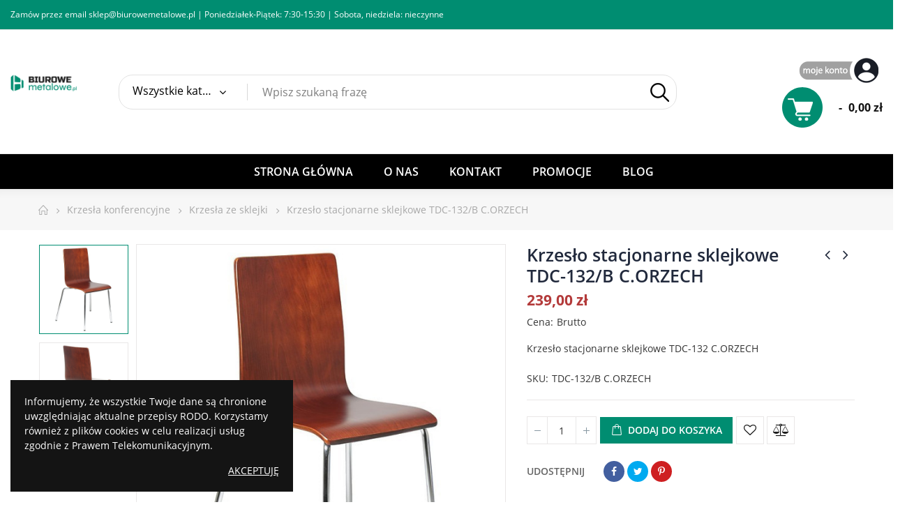

--- FILE ---
content_type: text/html; charset=utf-8
request_url: https://biurowemetalowe.pl/krzesla-ze-sklejki/12708-krzeslo-stacjonarne-sklejkowe-tdc-132-corzech.html
body_size: 23083
content:
<!doctype html>
<html lang="pl">

    <head>
        
            

  <meta http-equiv="x-ua-compatible" content="ie=edge">


  <meta charset="utf-8">



<script async src="https://www.googletagmanager.com/gtag/js?id=G-DRPLNDE11G"></script>
<script>
  window.dataLayer = window.dataLayer || [];
  function gtag(){dataLayer.push(arguments);}
  gtag('js', new Date());

  gtag('config', 'G-DRPLNDE11G');
</script>



	<link rel="canonical" href="https://biurowemetalowe.pl/krzesla-ze-sklejki/12708-krzeslo-stacjonarne-sklejkowe-tdc-132-corzech.html">

            <title>Krzesło stacjonarne sklejkowe TDC-132/B C.ORZECH (12708) - biurowemetalowe.pl</title>
        <meta name="keywords" content="">

  
  
          <link rel="alternate" href="https://biurowemetalowe.pl/krzesla-ze-sklejki/12708-krzeslo-stacjonarne-sklejkowe-tdc-132-corzech.html" hreflang="pl">
      



  <meta name="viewport" content="width=device-width, initial-scale=1">



  <link rel="icon" type="image/vnd.microsoft.icon" href="/img/favicon.ico?1659598646">
  <link rel="shortcut icon" type="image/x-icon" href="/img/favicon.ico?1659598646">


    <link rel="stylesheet" href="https://biurowemetalowe.pl/themes/dekora/assets/cache/theme-3fffe630.css" defer type="text/css" media="all">



  	 


  <script type="text/javascript">
        var combArray = null;
        var currentCombination = null;
        var opCompare = {"url":"\/\/biurowemetalowe.pl\/module\/nrtcompare\/comparator","ids":[],"notifications":{"add":"Add to Compare","remove":"Remove to Compare","unit":"item","units":"items"}};
        var opCountDown = {"notifications":{"days":"Days","hours":"Hrs","minute":"Min","seconds":"Sec"}};
        var opPbder = {"ajax":"\/\/biurowemetalowe.pl\/module\/nrtpagebuilder\/ajax"};
        var opSearch = {"title":"Produkty","notifications":"Brak wynik\u00f3w","sku":"SKU:","imageType":"cart_default"};
        var opShoppingCart = {"ajax":"\/\/biurowemetalowe.pl\/module\/nrtshoppingcart\/ajax"};
        var opThemect = {"footer_fixed":"0","prev":"Prev","next":"Next"};
        var opWishList = {"notifications":{"isLogged":false,"view_wishlist":"My Wishlist","added_to_wishlist":"The product was successfully added to your wishlist.","add_to":"Add to","unit":"item","units":"items"},"url":{"mywishlist":"\/\/biurowemetalowe.pl\/module\/nrtwishlist\/mywishlist","ajax":"\/\/biurowemetalowe.pl\/module\/nrtwishlist\/ajax"},"wishlists":[],"ids":[]};
        var prestashop = {"cart":{"products":[],"totals":{"total":{"type":"total","label":"Razem","amount":0,"value":"0,00\u00a0z\u0142"},"total_including_tax":{"type":"total","label":"Suma (brutto)","amount":0,"value":"0,00\u00a0z\u0142"},"total_excluding_tax":{"type":"total","label":"Suma (netto)","amount":0,"value":"0,00\u00a0z\u0142"}},"subtotals":{"products":{"type":"products","label":"Produkty","amount":0,"value":"0,00\u00a0z\u0142"},"discounts":null,"shipping":{"type":"shipping","label":"Wysy\u0142ka","amount":0,"value":"Za darmo!"},"tax":null},"products_count":0,"summary_string":"0 sztuk","vouchers":{"allowed":0,"added":[]},"discounts":[],"minimalPurchase":0,"minimalPurchaseRequired":""},"currency":{"name":"Z\u0142oty polski","iso_code":"PLN","iso_code_num":"985","sign":"z\u0142"},"customer":{"lastname":null,"firstname":null,"email":null,"birthday":null,"newsletter":null,"newsletter_date_add":null,"optin":null,"website":null,"company":null,"siret":null,"ape":null,"is_logged":false,"gender":{"type":null,"name":null},"addresses":[]},"language":{"name":"Polski (Polish)","iso_code":"pl","locale":"pl-PL","language_code":"pl","is_rtl":"0","date_format_lite":"Y-m-d","date_format_full":"Y-m-d H:i:s","id":1},"page":{"title":"","canonical":null,"meta":{"title":"Krzes\u0142o stacjonarne sklejkowe TDC-132\/B C.ORZECH","description":"Krzes\u0142o stacjonarne sklejkowe TDC-132 C.ORZECH","keywords":"","robots":"index"},"page_name":"product","body_classes":{"lang-pl":true,"lang-rtl":false,"country-PL":true,"currency-PLN":true,"layout-full-width":true,"page-product":true,"tax-display-enabled":true,"product-id-12708":true,"product-Krzes\u0142o stacjonarne sklejkowe TDC-132\/B C.ORZECH":true,"product-id-category-596":true,"product-id-manufacturer-0":true,"product-id-supplier-0":true,"product-available-for-order":true},"admin_notifications":[]},"shop":{"name":"Biurowe Metalowe","logo":"\/img\/cezasglob-logo-1611050911.jpg","stores_icon":"\/img\/logo_stores.png","favicon":"\/img\/favicon.ico"},"urls":{"base_url":"https:\/\/biurowemetalowe.pl\/","current_url":"https:\/\/biurowemetalowe.pl\/krzesla-ze-sklejki\/12708-krzeslo-stacjonarne-sklejkowe-tdc-132-corzech.html","shop_domain_url":"https:\/\/biurowemetalowe.pl","img_ps_url":"https:\/\/biurowemetalowe.pl\/img\/","img_cat_url":"https:\/\/biurowemetalowe.pl\/img\/c\/","img_lang_url":"https:\/\/biurowemetalowe.pl\/img\/l\/","img_prod_url":"https:\/\/biurowemetalowe.pl\/img\/p\/","img_manu_url":"https:\/\/biurowemetalowe.pl\/img\/m\/","img_sup_url":"https:\/\/biurowemetalowe.pl\/img\/su\/","img_ship_url":"https:\/\/biurowemetalowe.pl\/img\/s\/","img_store_url":"https:\/\/biurowemetalowe.pl\/img\/st\/","img_col_url":"https:\/\/biurowemetalowe.pl\/img\/co\/","img_url":"https:\/\/biurowemetalowe.pl\/themes\/dekora\/assets\/img\/","css_url":"https:\/\/biurowemetalowe.pl\/themes\/dekora\/assets\/css\/","js_url":"https:\/\/biurowemetalowe.pl\/themes\/dekora\/assets\/js\/","pic_url":"https:\/\/biurowemetalowe.pl\/upload\/","pages":{"address":"https:\/\/biurowemetalowe.pl\/adres","addresses":"https:\/\/biurowemetalowe.pl\/adresy","authentication":"https:\/\/biurowemetalowe.pl\/logowanie","cart":"https:\/\/biurowemetalowe.pl\/koszyk","category":"https:\/\/biurowemetalowe.pl\/index.php?controller=category","cms":"https:\/\/biurowemetalowe.pl\/index.php?controller=cms","contact":"https:\/\/biurowemetalowe.pl\/kontakt","discount":"https:\/\/biurowemetalowe.pl\/rabaty","guest_tracking":"https:\/\/biurowemetalowe.pl\/sledzenie-zamowien-gosci","history":"https:\/\/biurowemetalowe.pl\/historia-zamowien","identity":"https:\/\/biurowemetalowe.pl\/dane-osobiste","index":"https:\/\/biurowemetalowe.pl\/","my_account":"https:\/\/biurowemetalowe.pl\/moje-konto","order_confirmation":"https:\/\/biurowemetalowe.pl\/potwierdzenie-zamowienia","order_detail":"https:\/\/biurowemetalowe.pl\/index.php?controller=order-detail","order_follow":"https:\/\/biurowemetalowe.pl\/sledzenie-zamowienia","order":"https:\/\/biurowemetalowe.pl\/zam\u00f3wienie","order_return":"https:\/\/biurowemetalowe.pl\/index.php?controller=order-return","order_slip":"https:\/\/biurowemetalowe.pl\/potwierdzenie-zwrotu","pagenotfound":"https:\/\/biurowemetalowe.pl\/nie-znaleziono-strony","password":"https:\/\/biurowemetalowe.pl\/odzyskiwanie-hasla","pdf_invoice":"https:\/\/biurowemetalowe.pl\/index.php?controller=pdf-invoice","pdf_order_return":"https:\/\/biurowemetalowe.pl\/index.php?controller=pdf-order-return","pdf_order_slip":"https:\/\/biurowemetalowe.pl\/index.php?controller=pdf-order-slip","prices_drop":"https:\/\/biurowemetalowe.pl\/promocje","product":"https:\/\/biurowemetalowe.pl\/index.php?controller=product","search":"https:\/\/biurowemetalowe.pl\/szukaj","sitemap":"https:\/\/biurowemetalowe.pl\/Mapa strony","stores":"https:\/\/biurowemetalowe.pl\/nasze-sklepy","supplier":"https:\/\/biurowemetalowe.pl\/dostawcy","register":"https:\/\/biurowemetalowe.pl\/logowanie?create_account=1","order_login":"https:\/\/biurowemetalowe.pl\/zam\u00f3wienie?login=1"},"alternative_langs":{"pl":"https:\/\/biurowemetalowe.pl\/krzesla-ze-sklejki\/12708-krzeslo-stacjonarne-sklejkowe-tdc-132-corzech.html"},"theme_assets":"\/themes\/dekora\/assets\/","actions":{"logout":"https:\/\/biurowemetalowe.pl\/?mylogout="},"no_picture_image":{"bySize":{"cart_default":{"url":"https:\/\/biurowemetalowe.pl\/img\/p\/pl-default-cart_default.jpg","width":125,"height":125},"technology_cart_default":{"url":"https:\/\/biurowemetalowe.pl\/img\/p\/pl-default-technology_cart_default.jpg","width":125,"height":151},"supper_market_cart_default":{"url":"https:\/\/biurowemetalowe.pl\/img\/p\/pl-default-supper_market_cart_default.jpg","width":126,"height":160},"technology_small_default":{"url":"https:\/\/biurowemetalowe.pl\/img\/p\/pl-default-technology_small_default.jpg","width":193,"height":150},"small_default":{"url":"https:\/\/biurowemetalowe.pl\/img\/p\/pl-default-small_default.jpg","width":190,"height":190},"supper_market_small_default":{"url":"https:\/\/biurowemetalowe.pl\/img\/p\/pl-default-supper_market_small_default.jpg","width":190,"height":241},"home_default":{"url":"https:\/\/biurowemetalowe.pl\/img\/p\/pl-default-home_default.jpg","width":300,"height":300},"supper_market_home_default":{"url":"https:\/\/biurowemetalowe.pl\/img\/p\/pl-default-supper_market_home_default.jpg","width":300,"height":381},"technology_home_default":{"url":"https:\/\/biurowemetalowe.pl\/img\/p\/pl-default-technology_home_default.jpg","width":370,"height":448},"technology_medium_default":{"url":"https:\/\/biurowemetalowe.pl\/img\/p\/pl-default-technology_medium_default.jpg","width":530,"height":642},"large_default":{"url":"https:\/\/biurowemetalowe.pl\/img\/p\/pl-default-large_default.jpg","width":600,"height":600},"medium_default":{"url":"https:\/\/biurowemetalowe.pl\/img\/p\/pl-default-medium_default.jpg","width":600,"height":600},"supper_market_large_default":{"url":"https:\/\/biurowemetalowe.pl\/img\/p\/pl-default-supper_market_large_default.jpg","width":800,"height":1016},"supper_market_medium_default":{"url":"https:\/\/biurowemetalowe.pl\/img\/p\/pl-default-supper_market_medium_default.jpg","width":800,"height":1016},"technology_large_default":{"url":"https:\/\/biurowemetalowe.pl\/img\/p\/pl-default-technology_large_default.jpg","width":800,"height":1030}},"small":{"url":"https:\/\/biurowemetalowe.pl\/img\/p\/pl-default-cart_default.jpg","width":125,"height":125},"medium":{"url":"https:\/\/biurowemetalowe.pl\/img\/p\/pl-default-supper_market_home_default.jpg","width":300,"height":381},"large":{"url":"https:\/\/biurowemetalowe.pl\/img\/p\/pl-default-technology_large_default.jpg","width":800,"height":1030},"legend":""}},"configuration":{"display_taxes_label":true,"display_prices_tax_incl":true,"is_catalog":false,"show_prices":true,"opt_in":{"partner":true},"quantity_discount":{"type":"discount","label":"Rabat"},"voucher_enabled":0,"return_enabled":0},"field_required":[],"breadcrumb":{"links":[{"title":"Strona g\u0142\u00f3wna","url":"https:\/\/biurowemetalowe.pl\/"},{"title":"Krzes\u0142a konferencyjne","url":"https:\/\/biurowemetalowe.pl\/594-krzesla-konferencyjne"},{"title":"Krzes\u0142a ze sklejki","url":"https:\/\/biurowemetalowe.pl\/596-krzesla-ze-sklejki"},{"title":"Krzes\u0142o stacjonarne sklejkowe TDC-132\/B C.ORZECH","url":"https:\/\/biurowemetalowe.pl\/krzesla-ze-sklejki\/12708-krzeslo-stacjonarne-sklejkowe-tdc-132-corzech.html"}],"count":4},"link":{"protocol_link":"https:\/\/","protocol_content":"https:\/\/"},"time":1762890434,"static_token":"6ebedd903030f77bbfef768741371519","token":"2bfed66d831774160eb0a948afa2f756"};
        var psemailsubscription_subscription = "https:\/\/biurowemetalowe.pl\/module\/ps_emailsubscription\/subscription";
        var vm_ajax_path = "https:\/\/biurowemetalowe.pl\/module\/megaattributes\/ajax?ajax=1";
      </script>


  



  <meta name="google-site-verification" content="6h4WnezgvyOjBR2dqlzG90QLiPFOS9x5V9vU_9Ch72Q" />
  <script type="application/ld+json">{
    "@context": "http://schema.org",
    "@type": "Store",
    "name": "CEZAS-GLOB Sp. z o.o.",
    "address": {
      "@type": "PostalAddress",
      "addressLocality": "Olsztyn",
      "streetAddress": "Żelazna 2",
      "postalCode": "10-419",
      "addressRegion": "warmińsko-mazurskie",
      "addressCountry": "Poland"
    },
    "openingHours": "Mo-Fr 07:30-15:30",
    "email": "sklep@biurowemetalowe.pl",
    "telephone": [ "+48895335427", "+48895334265", "+48895334860", "+48504018859" ],
    "vatID": "7390001518",
    "image": "https://biurowemetalowe.pl/img/cezasglob-logo-1611050911.jpg",
    "logo": "https://biurowemetalowe.pl/img/cezasglob-logo-1611050911.jpg",
    "url": "https://biurowemetalowe.pl"
  }</script>

  <!-- Google Tag Manager -->
<script>(function(w,d,s,l,i){w[l]=w[l]||[];w[l].push({'gtm.start':
new Date().getTime(),event:'gtm.js'});var f=d.getElementsByTagName(s)[0],
j=d.createElement(s),dl=l!='dataLayer'?'&l='+l:'';j.async=true;j.src=
'https://www.googletagmanager.com/gtm.js?id='+i+dl;f.parentNode.insertBefore(j,f);
})(window,document,'script','dataLayer','GTM-TS8RD8K');</script>
<!-- End Google Tag Manager -->
  
  

        
  <meta property="og:type" content="product">
  <meta property="og:url" content="https://biurowemetalowe.pl/krzesla-ze-sklejki/12708-krzeslo-stacjonarne-sklejkowe-tdc-132-corzech.html">
  <meta property="og:title" content="Krzesło stacjonarne sklejkowe TDC-132/B C.ORZECH">
  <meta property="og:site_name" content="Biurowe Metalowe">
  <meta property="og:description" content="Krzesło stacjonarne sklejkowe TDC-132 C.ORZECH">
  <meta property="og:image" content="https://biurowemetalowe.pl/21260-technology_large_default/krzeslo-stacjonarne-sklejkowe-tdc-132-corzech.jpg">
  	<meta property="product:pretax_price:amount" content="194.308943">
	<meta property="product:pretax_price:currency" content="PLN">
	<meta property="product:price:amount" content="239">
	<meta property="product:price:currency" content="PLN">
    
    </head>

    <body id="product" class="lang-pl country-pl currency-pln layout-full-width page-product tax-display-enabled product-id-12708 product-krzeslo-stacjonarne-sklejkowe-tdc-132-b-c-orzech product-id-category-596 product-id-manufacturer-0 product-id-supplier-0 product-available-for-order wide header-desktop-10 header-mobile-1 footer-1 content-type-1 has-sticky menu-sticky menu-sticky-mb">

        
	<!-- Google Tag Manager (noscript) -->
	<noscript><iframe src="https://www.googletagmanager.com/ns.html?id=GTM-TS8RD8K"
	height="0" width="0" style="display:none;visibility:hidden"></iframe></noscript>
	<!-- End Google Tag Manager (noscript) -->
            
        

        <main>

            
                            
            
                	<div id="header-desktop" class="hidden-md-down">
    <div id="header-top">
        <div class="container-fluid container-parent">
			<div class="wrapper-header-top">
				<div class="nav-top-left">
					
											<div id="content-hook-13-1" class="page-builder clearfix">
			 
				<div class="row">
							
																																				
																									<div class="col-xs-12 col-sm-12 col-md-12 col-lg-12 col-xl-12">
		<div id="content-hook-13-2" class="column-inner title-left">
								
    	
					<div class="custom-html">
				<div class="contact-link">Zamów przez email <a href="mailto:sklep@biurowemetalowe.pl">sklep@biurowemetalowe.pl</a> | Poniedziałek-Piątek: 7:30-15:30 | Sobota, niedziela: nieczynne</div>
			</div>
																								</div>
	</div>		
																														</div>	
			 	
		</div>		
					



				</div>
				<div class="nav-top-center">
					
					
				</div>
				<div class="nav-top-right">
					
					
				</div>
			</div>
        </div>
    </div>
    <div id="header-middle">
        <div class="container-fluid container-parent">
			<div class="wrapper-header-middle">
				<div class="header-middle-left">
					<a href="https://biurowemetalowe.pl/">
													<img class="logo_home img-responsive" src="https://biurowemetalowe.pl/img/cezasglob-logo-1611050911.jpg" alt="biurowemetalowe.pl" title="biurowemetalowe.pl"/>
											</a>
					<div class="search-widget">
	<form class="searchbox show-cat" method="get" action="//biurowemetalowe.pl/szukaj">
		<input type="hidden" name="order" value="product.position.desc" />
						



<div class="search_filter">
	<input name="c" value="0" type="hidden">
	<div class="select-styled js-search-categories">
		<span></span>
		Wszystkie kategorie
	</div>
	<div class="select-options">
		<ul class="select-options-wrapper">
			<li data-depth="0" data-value="0" class="select_active">
				<span></span>
				Wszystkie kategorie
			</li>
			<li data-depth="0" data-value="2" >
				<span></span>
				Strona główna
			</li>
			
  <li data-depth="0" data-value="641" ><span></span>Krzesła biurowe zgodne z rozporządzeniem MPiPS</li><li data-depth="0" data-value="606" ><span></span>Meble biurowe</li>
  <li data-depth="1" data-value="607" ><span></span><span></span>Biurka na stelażach metalowych</li><li data-depth="1" data-value="608" ><span></span><span></span>Biurka na nogach płytowych</li><li data-depth="1" data-value="609" ><span></span><span></span>Biurka nogi kwadratowe</li><li data-depth="1" data-value="610" ><span></span><span></span>Biurka nogi okrągłe</li><li data-depth="1" data-value="611" ><span></span><span></span>Biurka biurowe narożne</li><li data-depth="1" data-value="612" ><span></span><span></span>Biurka XAR-F</li><li data-depth="1" data-value="613" ><span></span><span></span>Biurka XAR-G</li><li data-depth="1" data-value="614" ><span></span><span></span>Biurka XAR-V</li><li data-depth="1" data-value="615" ><span></span><span></span>Biurko XAR- S</li><li data-depth="1" data-value="619" ><span></span><span></span>Kontenery biurowe pomocniki</li><li data-depth="1" data-value="617" ><span></span><span></span>Stoły konferencyjne</li><li data-depth="1" data-value="618" ><span></span><span></span>Regały biurowe</li>
  <li data-depth="2" data-value="640" ><span></span><span></span><span></span>Regały na dokumenty zamykane</li><li data-depth="1" data-value="630" ><span></span><span></span>Szafy aktowe</li><li data-depth="1" data-value="631" ><span></span><span></span>Szafy ubraniowe</li><li data-depth="1" data-value="620" ><span></span><span></span>Dostawki i akcesoria do biurek</li><li data-depth="1" data-value="632" ><span></span><span></span>Szafki wiszące</li><li data-depth="1" data-value="629" ><span></span><span></span>Nadstawki do regałów biurowych</li><li data-depth="1" data-value="616" ><span></span><span></span>Lady recepcyjne</li><li data-depth="1" data-value="621" ><span></span><span></span>Przegrody biurowe profil alu</li>
  <li data-depth="2" data-value="633" ><span></span><span></span><span></span>Przegrody biurowe niskie na biurko</li><li data-depth="2" data-value="634" ><span></span><span></span><span></span>Przegrody biurowe wysokie stojące</li><li data-depth="0" data-value="549" ><span></span>Meble metalowe</li>
  <li data-depth="1" data-value="550" ><span></span><span></span>Szafy biurowe metalowe</li>
  <li data-depth="2" data-value="551" ><span></span><span></span><span></span>Szafy z uchylnymi drzwiami</li><li data-depth="2" data-value="552" ><span></span><span></span><span></span>Szafy z drzwiami przesuwnymi</li><li data-depth="2" data-value="553" ><span></span><span></span><span></span>Szafy z drzwiami żaluzjowymi</li><li data-depth="2" data-value="554" ><span></span><span></span><span></span>Szafa na dokumenty niejawne RODO</li><li data-depth="2" data-value="555" ><span></span><span></span><span></span>Szafy biurowe witrynowe</li><li data-depth="1" data-value="556" ><span></span><span></span>Szafy medyczne</li>
  <li data-depth="2" data-value="563" ><span></span><span></span><span></span>Szafy medyczne</li><li data-depth="2" data-value="564" ><span></span><span></span><span></span>Szafy kartotekowe na dokumenty medyczne</li><li data-depth="1" data-value="557" ><span></span><span></span>Szafki szkolne</li>
  <li data-depth="2" data-value="565" ><span></span><span></span><span></span>Szafy ubraniowe szkolne i przedszkolne</li><li data-depth="2" data-value="566" ><span></span><span></span><span></span>Szafy skrytkowe szkolne i przedszkolne</li><li data-depth="2" data-value="567" ><span></span><span></span><span></span>Szafy na sprzęt sportowy</li><li data-depth="2" data-value="568" ><span></span><span></span><span></span>Wózki i szafki na laptopy</li><li data-depth="1" data-value="558" ><span></span><span></span>Szafy socjalne BHP</li>
  <li data-depth="2" data-value="569" ><span></span><span></span><span></span>Szafy BHP ubraniowe</li><li data-depth="2" data-value="570" ><span></span><span></span><span></span>Szafy skrytkowe, szafy BHP typu L</li><li data-depth="2" data-value="571" ><span></span><span></span><span></span>Szafy gospodarcze BHP</li><li data-depth="1" data-value="559" ><span></span><span></span>Szafy kartotekowe</li>
  <li data-depth="2" data-value="572" ><span></span><span></span><span></span>Szafy kartotekowe format A4</li><li data-depth="2" data-value="573" ><span></span><span></span><span></span>Szafy kartotekowe format A5</li><li data-depth="2" data-value="574" ><span></span><span></span><span></span>Szafy kartotekowe format A6</li><li data-depth="2" data-value="576" ><span></span><span></span><span></span>Szafy kartotekowe do kopert B5 (dokumenty medyczne)</li><li data-depth="2" data-value="577" ><span></span><span></span><span></span>Szafy do teczek wiszących</li><li data-depth="1" data-value="560" ><span></span><span></span>Szafy na plany i mapy</li><li data-depth="1" data-value="561" ><span></span><span></span>Meble warsztatowe</li>
  <li data-depth="2" data-value="578" ><span></span><span></span><span></span>Stoły warsztatowe 2-modułowe i nadstawki</li><li data-depth="2" data-value="579" ><span></span><span></span><span></span>Stoły warsztatowe 3-modułowe i nadstawki</li><li data-depth="2" data-value="580" ><span></span><span></span><span></span>Akcesoria do nadstawek</li><li data-depth="2" data-value="581" ><span></span><span></span><span></span>Wózki warsztatowe</li><li data-depth="2" data-value="582" ><span></span><span></span><span></span>Szafki na klucze</li><li data-depth="1" data-value="562" ><span></span><span></span>Regały magazynowe</li><li data-depth="0" data-value="583" ><span></span>Fotele gabinetowe</li>
  <li data-depth="1" data-value="584" ><span></span><span></span>Fotele ergonomiczne</li><li data-depth="1" data-value="585" ><span></span><span></span>Fotele siatkowe</li><li data-depth="1" data-value="586" ><span></span><span></span>Fotele do pracy 24H</li><li data-depth="1" data-value="587" ><span></span><span></span>Fotele z tapicerowanym oparciem</li><li data-depth="0" data-value="588" ><span></span>Krzesła biurowe</li>
  <li data-depth="1" data-value="589" ><span></span><span></span>Krzesła biurowe ergonomiczne</li><li data-depth="1" data-value="590" ><span></span><span></span>Krzesła z zagłówkiem</li><li data-depth="1" data-value="591" ><span></span><span></span>Krzesła regulowane podłokietniki</li><li data-depth="1" data-value="592" ><span></span><span></span>Krzesła z oparciem siatkowym</li><li data-depth="1" data-value="593" ><span></span><span></span>Krzesła z tapicerowanym oparciem</li><li data-depth="0" data-value="594" ><span></span>Krzesła konferencyjne</li>
  <li data-depth="1" data-value="595" ><span></span><span></span>Krzesła plastikowe</li><li data-depth="1" data-value="596" ><span></span><span></span>Krzesła ze sklejki</li><li data-depth="1" data-value="597" ><span></span><span></span>Krzesła tapicerowane</li><li data-depth="1" data-value="624" ><span></span><span></span>Fotele na płozie</li><li data-depth="0" data-value="598" ><span></span>Krzesła specjalistyczne</li><li data-depth="0" data-value="599" ><span></span>Ławki do poczekalni</li>
  <li data-depth="1" data-value="600" ><span></span><span></span>Sofy i fotele</li><li data-depth="1" data-value="601" ><span></span><span></span>Ławki na metalowym stelażu</li><li data-depth="0" data-value="602" ><span></span>Fotele i sofy</li><li data-depth="0" data-value="626" ><span></span>Stoły konferencyjne</li>
  <li data-depth="1" data-value="627" ><span></span><span></span>Stoły na stelażu metalowym</li><li data-depth="1" data-value="628" ><span></span><span></span>Stoły nogi płytowe</li><li data-depth="1" data-value="639" ><span></span><span></span>Stoły nogi składane</li><li data-depth="0" data-value="603" ><span></span>Stelaże metalowe do biurek i stołów</li>
  <li data-depth="1" data-value="635" ><span></span><span></span>Ramowe stelaże biurek i stołów z nogą okrągłą</li><li data-depth="1" data-value="636" ><span></span><span></span>Ramowe stelaże biurek i stołów z nogą kwadratową</li><li data-depth="1" data-value="637" ><span></span><span></span>Składane nogi do biurek i stołów</li><li data-depth="1" data-value="638" ><span></span><span></span>Stelaże biurek i stołów</li><li data-depth="0" data-value="604" ><span></span>Wieszaki</li><li data-depth="0" data-value="605" ><span></span>Akcesoria do krzeseł</li>
		</ul>
	</div>
</div>
				<input class="search_query" type="text" name="s" value="" placeholder="Wpisz szukaną frazę">
		<button type="submit" class="button-search">
			Szukaj
			<span class="search-loading fa fa-spinner fa-spin"></span>
			<span class="search-loader fa fa-search"></span>
		</button>
		<ul class="search-result"></ul>
	</form>
	</div>
				</div>
				<div class="header-middle-center">
				</div>
				<div class="header-middle-right">
					
					<a class="btn-side-bar btn-side-bar-account" href="https://biurowemetalowe.pl/logowanie?create_account=1" data-title-mobile="Konto" title="My Account">
	<i class="fa fa-user"></i>
	My Account
</a><!--
<a class="btn-side-bar btn-side-bar-cart" href="javascript:void(0)" data-toggle="slide-bar" data-position="right" data-target="#slide-bar-shopping-cart" data-title-mobile="Cart">
-->
<a rel="nofollow" class="btn-side-bar btn-side-bar-cart" href="https://biurowemetalowe.pl/koszyk?action=show" data-title-mobile="Koszyk">
	<i class="fa fa-shopping-cart"></i>
	<!--<span class="shopping-cart-nb js-shopping-cart-nb">
		0
	</span>-->
	<span class="shopping-cart-item js-shopping-cart-item">
		<span class="cart-txt-title">
			Koszyk
		</span>
		<span class="cart-txt">
			Item(s)
		</span>
		<span class="cart-line">
			-
		</span>
		<span class="cart-totals">
			0,00 zł
		</span>
	</span>
</a>

				</div>
			</div>
        </div>
    </div>
    <div id="header-bottom">
        <div class="container-fluid container-parent">
			<div class="wrapper-header-bottom">
					<nav id="horizontal_menu">
			
<ul class="nrt_mega_menu element_ul_depth_0">
					<li id="nrt_mega_1" class="element_li_depth_0 submenu_position_0">
			<a id="style_element_a_1" href="https://biurowemetalowe.pl/2-strona-glowna" class="element_a_depth_0" title="Strona główna"><span class="title_font">Strona główna</span></a>
					</li>
					<li id="nrt_mega_72" class="element_li_depth_0 submenu_position_0">
			<a id="style_element_a_72" href="https://biurowemetalowe.pl/content/4-o-nas" class="element_a_depth_0" title="O nas"><span class="title_font">O nas</span></a>
					</li>
					<li id="nrt_mega_73" class="element_li_depth_0 submenu_position_0">
			<a id="style_element_a_73" href="https://biurowemetalowe.pl/content/6-kontakt" class="element_a_depth_0" title="Kontakt"><span class="title_font">Kontakt</span></a>
					</li>
					<li id="nrt_mega_74" class="element_li_depth_0 submenu_position_0">
			<a id="style_element_a_74" href="https://biurowemetalowe.pl/promocje" class="element_a_depth_0" title="Promocje"><span class="title_font">Promocje</span></a>
					</li>
					<li id="nrt_mega_84" class="element_li_depth_0 submenu_position_0">
			<a id="style_element_a_84" href="https://biurowemetalowe.pl/blog.html" class="element_a_depth_0" title="Blog"><span class="title_font">Blog</span></a>
					</li>
	</ul>	</nav>

				<div class="sticky-right">
					<a class="btn-side-bar btn-side-bar-search search-widget"  href="javascript:void(0)" data-toggle="search-box" data-title-mobile="Szukaj">
	<span class="search-c-v hidden">
					<span class="search-categories js-search-categories">
				Wszystkie kategorie
			</span>
				<span class="search-value">
							Wpisz szukaną frazę
					</span>
	</span>
	<span class="btn-search">
		<i class="fa fa-search"></i>
		<span class="search-txt">Szukaj</span>
	</span>
</a>
<!--
<a class="btn-side-bar btn-side-bar-cart" href="javascript:void(0)" data-toggle="slide-bar" data-position="right" data-target="#slide-bar-shopping-cart" data-title-mobile="Cart">
-->
<a rel="nofollow" class="btn-side-bar btn-side-bar-cart" href="https://biurowemetalowe.pl/koszyk?action=show" data-title-mobile="Koszyk">
	<i class="fa fa-shopping-cart"></i>
	<!--<span class="shopping-cart-nb js-shopping-cart-nb">
		0
	</span>-->
	<span class="shopping-cart-item js-shopping-cart-item">
		<span class="cart-txt-title">
			Koszyk
		</span>
		<span class="cart-txt">
			Item(s)
		</span>
		<span class="cart-line">
			-
		</span>
		<span class="cart-totals">
			0,00 zł
		</span>
	</span>
</a>
<a class="btn-side-bar btn-side-bar-account" href="https://biurowemetalowe.pl/logowanie?create_account=1" data-title-mobile="Konto" title="My Account">
	<i class="fa fa-user"></i>
	My Account
</a>	<a class="btn-side-bar btn-side-bar-wishlist" data-toggle="slide-bar" data-position='right' data-target="#slide-bar-login-wishlist" href="javascript:void(0)" title="My Wishlist" data-title-mobile="Wishlist">
		<i class="fa fa-heart"></i>
		<span>My Wishlist(<span class="js-wishlist-nb">0</span><span class="js-wishlist-unit"> items</span>)</span>
	</a>

				</div>
			</div>
        </div>
    </div>
	
</div>
	<div id="header-mobile" class="hidden-lg-up">	<div id="nav-mobile">
		<div id="nav-mobile-content">
			<a class="btn-side-bar btn-side-bar-menu" href="javascript:void(0)" data-toggle="slide-bar" data-position="left" data-target="#slide-bar-megamenu" data-title-mobile="Menu">
	<i class="fa fa-bars"></i>
	Kategorie
</a><a class="btn-side-bar btn-side-bar-search search-widget"  href="javascript:void(0)" data-toggle="search-box" data-title-mobile="Szukaj">
	<span class="search-c-v hidden">
					<span class="search-categories js-search-categories">
				Wszystkie kategorie
			</span>
				<span class="search-value">
							Wpisz szukaną frazę
					</span>
	</span>
	<span class="btn-search">
		<i class="fa fa-search"></i>
		<span class="search-txt">Szukaj</span>
	</span>
</a>
<!--
<a class="btn-side-bar btn-side-bar-cart" href="javascript:void(0)" data-toggle="slide-bar" data-position="right" data-target="#slide-bar-shopping-cart" data-title-mobile="Cart">
-->
<a rel="nofollow" class="btn-side-bar btn-side-bar-cart" href="https://biurowemetalowe.pl/koszyk?action=show" data-title-mobile="Koszyk">
	<i class="fa fa-shopping-cart"></i>
	<!--<span class="shopping-cart-nb js-shopping-cart-nb">
		0
	</span>-->
	<span class="shopping-cart-item js-shopping-cart-item">
		<span class="cart-txt-title">
			Koszyk
		</span>
		<span class="cart-txt">
			Item(s)
		</span>
		<span class="cart-line">
			-
		</span>
		<span class="cart-totals">
			0,00 zł
		</span>
	</span>
</a>
<a class="btn-side-bar btn-side-bar-account" href="https://biurowemetalowe.pl/logowanie?create_account=1" data-title-mobile="Konto" title="My Account">
	<i class="fa fa-user"></i>
	My Account
</a>
		</div>
	</div>
</div><div id="header-mobile-logo" class="hidden-lg-up text-center">
	<a href="https://biurowemetalowe.pl/"> 
					<img class="logo_home img-responsive" src="https://biurowemetalowe.pl/img/cezasglob-logo-1611050911.jpg" alt="biurowemetalowe.pl"/>
			</a>
</div>
            
            
                	 
<nav id="breadcrumb">
	<div class="container container-parent title_font">
		<ol itemscope itemtype="http://schema.org/BreadcrumbList">
												<li itemprop="itemListElement" itemscope itemtype="http://schema.org/ListItem">
						<a itemprop="item" href="https://biurowemetalowe.pl/">
							<span itemprop="name">
								Strona główna
							</span>
						</a>
						<meta itemprop="position" content="1">
					</li>
																<li itemprop="itemListElement" itemscope itemtype="http://schema.org/ListItem">
						<a itemprop="item" href="https://biurowemetalowe.pl/594-krzesla-konferencyjne">
							<span itemprop="name">
								Krzesła konferencyjne
							</span>
						</a>
						<meta itemprop="position" content="2">
					</li>
																<li itemprop="itemListElement" itemscope itemtype="http://schema.org/ListItem">
						<a itemprop="item" href="https://biurowemetalowe.pl/596-krzesla-ze-sklejki">
							<span itemprop="name">
								Krzesła ze sklejki
							</span>
						</a>
						<meta itemprop="position" content="3">
					</li>
																<li itemprop="itemListElement" itemscope itemtype="http://schema.org/ListItem">
						<a itemprop="item" href="https://biurowemetalowe.pl/krzesla-ze-sklejki/12708-krzeslo-stacjonarne-sklejkowe-tdc-132-corzech.html">
							<span itemprop="name">
								Krzesło stacjonarne sklejkowe TDC-132/B C.ORZECH
							</span>
						</a>
						<meta itemprop="position" content="4">
					</li>
									</ol>
	</div>
</nav>            
            
                
<div id="notifications">
  <div class="container container-parent">
    
    
    
      </div>
</div>
            
            

            

            
	<div id="wrapper">
		
		<div class="container container-parent">
			
			<section id="main" class="product-layout-9" itemscope itemtype="https://schema.org/Product">
				<meta itemprop="url" content="https://biurowemetalowe.pl/krzesla-ze-sklejki/12708-krzeslo-stacjonarne-sklejkowe-tdc-132-corzech.html">
				<div class="row">
					<div id="content-wrapper" class="col-xs-12">
						<div id="main-content">
							<div class="row row-product">
								<div class="col-xs-12 col-lg-7 col-product-image">
									
												
											<div class="js-wrapper-scroll-vertical no_grid">	
												
														 

		 
	 
<div class="images-container">
	
	<meta itemprop="image" content="https://biurowemetalowe.pl/21260-large_default/krzeslo-stacjonarne-sklejkowe-tdc-132-corzech.jpg">
	<div class="product-cover">
		
	<ul class="label-flags">
	  	</ul>
		<div class="js-scroll-large-images row">
			<div class="item-image item-image-0 col-xs-12 col-sm-6">
				<div class="box-item-image">
					<div class="img-placeholder large_default">
						<div class="easyzoom easyzoom-product">
							<a href="https://biurowemetalowe.pl/21260-large_default/krzeslo-stacjonarne-sklejkowe-tdc-132-corzech.jpg"></a>
						</div>
												<img
							class="img-loader lazy-load" 
							data-src="https://biurowemetalowe.pl/21260-large_default/krzeslo-stacjonarne-sklejkowe-tdc-132-corzech.jpg"
							src="https://biurowemetalowe.pl/modules/nrtthemecustomizer/views/img/placeholder.jpg" 
							alt="Krzesło stacjonarne sklejkowe TDC-132 C.ORZECH"
							title="Krzesło stacjonarne sklejkowe TDC-132 C.ORZECH" 
							width="600"
							height="600"
						>
					</div>
					<a class="layer" href="https://biurowemetalowe.pl/21260-large_default/krzeslo-stacjonarne-sklejkowe-tdc-132-corzech.jpg">
						<i class="fto fto-plus zoom-in"></i>
					</a>
				</div>
			</div>
															<div class="item-image item-image-1 col-xs-12 col-sm-6">
						<div class="box-item-image">
							<div class="img-placeholder large_default">
								<div class="easyzoom easyzoom-product">
									<a href="https://biurowemetalowe.pl/21259-large_default/krzeslo-stacjonarne-sklejkowe-tdc-132-corzech.jpg"></a>
								</div>
								<img
									class="img-loader lazy-load" 
									data-src="https://biurowemetalowe.pl/21259-large_default/krzeslo-stacjonarne-sklejkowe-tdc-132-corzech.jpg"
									src="https://biurowemetalowe.pl/modules/nrtthemecustomizer/views/img/placeholder.jpg" 
									alt="Krzesło stacjonarne sklejkowe TDC-132 C.ORZECH"
									title="Krzesło stacjonarne sklejkowe TDC-132 C.ORZECH" 
									width="600"
									height="600"
								>
							</div>
							<a class="layer" href="https://biurowemetalowe.pl/21259-large_default/krzeslo-stacjonarne-sklejkowe-tdc-132-corzech.jpg">
								<i class="fto fto-plus zoom-in"></i>
							</a>
						</div>
					</div>
																					</div>
	</div>
	
	
	<div class="box_thumb images-2">
		<div class="product-images js-scroll-small-images">
			<div class="item-image item-image-0">
				<div class="box-item-image">
					<div class="img-placeholder large_default">
												<img
							class="img-loader lazy-load" 
							data-src="https://biurowemetalowe.pl/21260-large_default/krzeslo-stacjonarne-sklejkowe-tdc-132-corzech.jpg"
							src="https://biurowemetalowe.pl/modules/nrtthemecustomizer/views/img/placeholder.jpg" 
							alt="Krzesło stacjonarne sklejkowe TDC-132 C.ORZECH"
							title="Krzesło stacjonarne sklejkowe TDC-132 C.ORZECH" 
							width="600"
							height="600"
						>
					</div>
				</div>
			</div>
															<div class="item-image item-image-0">
						<div class="box-item-image">
							<div class="img-placeholder large_default">
								<img
									class="img-loader lazy-load" 
									data-src="https://biurowemetalowe.pl/21259-large_default/krzeslo-stacjonarne-sklejkowe-tdc-132-corzech.jpg"
									src="https://biurowemetalowe.pl/modules/nrtthemecustomizer/views/img/placeholder.jpg" 
									alt="Krzesło stacjonarne sklejkowe TDC-132 C.ORZECH"
									title="Krzesło stacjonarne sklejkowe TDC-132 C.ORZECH" 
									width="600"
									height="600"
								>
							</div>
						</div>
					</div>
																					</div>
	</div>
	
</div>
												
											</div>
										
									
								</div>
								<div class="col-xs-12 col-lg-5 col-product-info">
									<div class="content-product-detail">
										
											
											<div class="wrapper-name-detail">
												<h1 class="name_detail" itemprop="name">
													Krzesło stacjonarne sklejkowe TDC-132/B C.ORZECH
												</h1>
														

<div class="link-products-nav">
            <a class="product-nav-left" href="https://biurowemetalowe.pl/krzesla-ze-sklejki/13553-285442-krzeslo-samba-wood.html#/2942-kolor_drewna_nowy_styl-1007_buk" title="Previous product">
            <i class="fto fto-angle-left"></i>
			<div class="content-product-nav">
				<div class="img-placeholder cart_default">
										<img
						class="img-loader lazy-load" 
						data-src="https://biurowemetalowe.pl/22827-cart_default/krzeslo-samba-wood.jpg"
						src="https://biurowemetalowe.pl/modules/nrtthemecustomizer/views/img/placeholder.jpg" 
						alt="Krzesło STYL arm "
						title="Krzesło STYL arm " 
						width="125"
						height="125"
					>
				</div>
				<span class="name-product-nav">Krzesło Samba wood</span>
			</div>
        </a>
                <a class="product-nav-left-right" href="https://biurowemetalowe.pl/krzesla-ze-sklejki/12703-krzeslo-stacjonarne-sklejkowe-tdc-122-bialy.html" title="Next product">
            <i class="fto fto-angle-right"></i>
			<div class="content-product-nav">
				<div class="img-placeholder cart_default">
										<img
						class="img-loader lazy-load" 
						data-src="https://biurowemetalowe.pl/17625-cart_default/krzeslo-stacjonarne-sklejkowe-tdc-122-bialy.jpg"
						src="https://biurowemetalowe.pl/modules/nrtthemecustomizer/views/img/placeholder.jpg" 
						alt="Krzesło stacjonarne sklejkowe TDC-122 BIAŁY"
						title="Krzesło stacjonarne sklejkowe TDC-122 BIAŁY" 
						width="125"
						height="125"
					>
				</div>
				<span class="name-product-nav">Krzesło stacjonarne sklejkowe TDC-122 BIAŁY</span>
			</div>
        </a>
    </div>
  
											</div>
											
										

										

										
											<div class="product-prices">
			
		  <div
			class="product-price "
			itemprop="offers"
			itemscope
			itemtype="https://schema.org/Offer"
		  >
			<link itemprop="availability" href="https://schema.org/InStock"/>
			<meta itemprop="priceCurrency" content="PLN">

			<div class="current-price">
 			<span itemprop="price" content="239">239,00 zł</span>
								
									
			</div>
		  </div>
		
				
		  		

		
		  		

		
		  		
		
					<div class="label-small">
				<span class="control-label">Cena</span>
				<div class="tax-shipping-delivery-label">
					Brutto
				</div>
			</div>
				
		
								
</div>										 

										
											<div id="product-description-short-12708" class="product-description-short-detail" itemprop="description">
												<p>Krzesło stacjonarne sklejkowe TDC-132 C.ORZECH</p>
											</div>
										

										
										
										
											<div class="js-product-images-modal">
	<div class="label-small">
		<span class="control-label">SKU</span>
		<div class="reference-detail">
							TDC-132/B C.ORZECH
					</div>
	</div>
</div>
										 

										<div class="product-information">
																						<div class="product-actions"> 
												
													<form action="https://biurowemetalowe.pl/koszyk" method="post" id="add-to-cart-or-refresh">
														<input type="hidden" name="token" value="6ebedd903030f77bbfef768741371519">
														<input type="hidden" name="id_product" value="12708" id="product_page_product_id">
														<input type="hidden" name="id_customization" value="0" id="product_customization_id">

														
															<div class="product-variants">
  </div>
														

														
																													

														
															<div class="product-discounts">
  </div>
														

														
															<div class="product-add-to-cart">
  			
		  <p class="product-minimal-quantity">
					  </p>
		
	    
      <div class="product-quantity">
		  
			
			  <div id="product-availability">
							  </div>	  
			
		  
		   
			<div class="qty">
				<div class="input-group bootstrap-touchspin">	
					<input
						type="number"
						name="qty"
						id="quantity_wanted"
						value="1"
						class="input-group form-control"
						aria-label="Ilość"
					/>
					<span class="input-group-btn-vertical">
						<button class="btn btn-touchspin js-touchspin bootstrap-touchspin-up" type="button">
							<i class="material-icons touchspin-up"></i>
						</button>
						<button class="btn btn-touchspin js-touchspin bootstrap-touchspin-down" type="button">	  
							<i class="material-icons touchspin-down"></i>
						</button>
					</span>
				</div>
			</div>
			<div class="add">
			  <button class="add-to-cart title_font" data-button-action="add-to-cart" type="submit">            
				<i class="shopping-cart  fto fto-bag-2"></i>
				Dodaj do koszyka
			  </button>
			</div>
		  	
		  
		
			<div class="product-additional-info">
    	<a 	class="button-action button-wishlist js-wishlist" href="javascript:void(0)"
		data-id-product="12708"
		data-id-product-attribute="0"
		title="Add to Wishlist">
		<i class="fa fa-heart-o"></i>
	</a>

        <a 	href="javascript:void(0)" 
        class="button-action js-compare"  
        data-id-product="12708"
        data-id-product-attribute="0"
        data-url="//biurowemetalowe.pl/module/nrtcompare/actions"
        title="Add to Compare">
        <i class="fa fa-balance-scale"></i>
    </a>
 
</div>		
      </div>
    
</div>

														

														
													</form>              
												
											</div>	
											

  	<div class="social-sharing">
	  <span>Udostępnij</span>	
      <ul>
                  <li class="facebook">
              <a href="https://www.facebook.com/sharer.php?u=https%3A%2F%2Fbiurowemetalowe.pl%2Fkrzesla-ze-sklejki%2F12708-krzeslo-stacjonarne-sklejkowe-tdc-132-corzech.html" title="Udostępnij" target="_blank" rel="nofollow noopener noreferrer">
                Udostępnij
              </a>
          </li>
                  <li class="twitter">
              <a href="https://twitter.com/intent/tweet?text=Krzes%C5%82o+stacjonarne+sklejkowe+TDC-132%2FB+C.ORZECH https%3A%2F%2Fbiurowemetalowe.pl%2Fkrzesla-ze-sklejki%2F12708-krzeslo-stacjonarne-sklejkowe-tdc-132-corzech.html" title="Tweetuj" target="_blank" rel="nofollow noopener noreferrer">
                Tweetuj
              </a>
          </li>
                  <li class="pinterest">
              <a href="https://www.pinterest.com/pin/create/button/?media=https%3A%2F%2Fbiurowemetalowe.pl%2F21260%2Fkrzeslo-stacjonarne-sklejkowe-tdc-132-corzech.jpg&amp;url=https%3A%2F%2Fbiurowemetalowe.pl%2Fkrzesla-ze-sklejki%2F12708-krzeslo-stacjonarne-sklejkowe-tdc-132-corzech.html" title="Pinterest" target="_blank" rel="nofollow noopener noreferrer">
                Pinterest
              </a>
          </li>
              </ul>
	</div>
  

<style>
	</style>



											
											
										</div>
									</div>
								</div>
							</div>
							
								
							
															<div id="wrapper-tab-product" class="tabs product-horizontal-tabs clearfix">
	<div class="box-nav-tab">	
		<div class="dropdown-toggle-nav-tab hidden-lg-up">
							Opis
					</div> 
		<ul class="nav nav-tabs dropdown-menu-nav-tab" role="tablist">
							<li class="nav-item">
					<a
						class="nav-link active"
						data-toggle="tab"
						href="#description"
						role="tab"
						aria-controls="description"
						 aria-selected="true">Opis</a>
				</li>
						<li class="nav-item">
				<a
					class="nav-link"
					data-toggle="tab"
					href="#product-details-tab-content"
					role="tab"
					aria-controls="product-details"
					>Szczegóły produktu</a>
			</li>
								</ul>
	</div>  
	<div class="tab-content" id="tab-content">
		<div class="tab-pane  active" id="description" role="tabpanel">
			
				<div class="product-description">
					<p style="text-align:center;"><strong><span style="color:#3b608d;font-family:Verdana;font-size:300%;">TDC-132 C.ORZECH</span></strong></p>
<p style="text-align:center;"></p>
<p style="text-align:center;"><img src="https://cezasglob.pl/img/cms/ciemny%20orzech%201.jpg" alt="" width="600" height="750" /></p>
<p style="text-align:right;"><strong><span style="color:#7891b1;font-family:Verdana;font-size:large;">                                                  </span></strong></p>
<p></p>
<p>&lt;p&gt;Your browser does not support iframes.&lt;/p&gt;</p>
<table style="margin-left:auto;margin-right:auto;" width="760" border="0"><tbody><tr><td style="width:760px;height:40px;" colspan="3">
<p style="text-align:center;"><strong><span style="color:#7891b1;font-family:Verdana;font-size:large;">PODSTAWOWE CECHY</span></strong></p>
</td>
</tr><tr><td style="width:760px;height:38px;" colspan="3">
<ul style="list-style-image:url(&quot;https://www.stema-meble.com/ISTORE/NOWY%20STYL/Certyfikaty/dot.png&quot;);"><li style="text-align:left;margin-top:0;margin-bottom:0;"><span style="color:#7f7f7f;font-family:Verdana;font-size:large;">grubość sklejki kubełka - 12 mm</span></li>
<li style="text-align:left;margin-top:0;margin-bottom:0;"><span style="color:#7f7f7f;font-family:Verdana;font-size:large;">średnica rurki stelaża - 19 mm</span></li>
<li style="text-align:left;margin-top:0;margin-bottom:0;"><span style="color:#7f7f7f;font-family:Verdana;font-size:large;">grubość ścianki rurki stelaża - 1,8 mm</span></li>
<li style="text-align:left;margin-top:0;margin-bottom:0;"><span style="color:#7f7f7f;font-family:Verdana;font-size:large;">możliwość sztaplowania</span></li>
<li style="text-align:left;margin-top:0;margin-bottom:0;"><span style="color:#7f7f7f;font-family:Verdana;font-size:large;">krzesło wyposażone w tworzywowe dystanse zapobiegające uszkodzeniom sklejki podczas sztaplowania i w tworzywowe stopki zapobiegające rysowaniu podłoża przez krzesło</span></li>
<li style="text-align:left;margin-top:0;margin-bottom:0;"><span style="color:#7f7f7f;font-family:Verdana;font-size:large;">stelaż wzmocniony dodatkowym elementem krzyżakowym wzmacniającym jego sztywność</span></li>
<li style="text-align:left;margin-top:0;margin-bottom:0;"><span style="color:#7f7f7f;font-family:Verdana;font-size:large;">kubełek lakierowany wysokiej jakości i twardości lakierem</span></li>
<li style="text-align:left;margin-top:0;margin-bottom:0;"><span style="color:#7f7f7f;font-family:Verdana;font-size:large;">stelaż chromowany<br /><strong>Krzesło wymaga samodzielnego montażu.</strong></span></li>
</ul></td>
</tr><tr><td style="width:760px;height:18px;" colspan="3">
<p style="text-align:center;"><strong><span style="color:#7891b1;font-family:Verdana;font-size:large;">WYMIARY</span></strong></p>
</td>
</tr><tr><td style="width:760px;height:226px;" colspan="3">
<p style="text-align:center;"><img style="border:0px solid;" src="https://www.stema-meble.com/ISTORE/SUN-sklejkowe/wymiary/132B.gif" alt="" /></p>
<p style="text-align:center;">WYMIARY PODANO Z DOKŁADNOŚCIĄ DO 1 CM<br />ZASTRZEGA SIĘ MOŻLIWOŚĆ ZMIANY WYMIARÓW W ZAKRESIE NIEPOWODUJĄCYM ZMIANY ISTOTNYCH CECH PRODUKTU</p>
</td>
</tr></tbody></table>
				</div>
							



			
		</div>
		
			<div class="tab-pane " id="product-details-tab-content" role="tabpanel">
				<div id="product-details" data-product="{&quot;id_shop_default&quot;:&quot;1&quot;,&quot;id_manufacturer&quot;:&quot;0&quot;,&quot;id_supplier&quot;:&quot;0&quot;,&quot;reference&quot;:&quot;TDC-132\/B C.ORZECH&quot;,&quot;is_virtual&quot;:&quot;0&quot;,&quot;delivery_in_stock&quot;:&quot;&quot;,&quot;delivery_out_stock&quot;:&quot;&quot;,&quot;id_category_default&quot;:&quot;596&quot;,&quot;on_sale&quot;:&quot;0&quot;,&quot;online_only&quot;:&quot;0&quot;,&quot;ecotax&quot;:0,&quot;minimal_quantity&quot;:&quot;1&quot;,&quot;low_stock_threshold&quot;:null,&quot;low_stock_alert&quot;:&quot;0&quot;,&quot;price&quot;:&quot;239,00\u00a0z\u0142&quot;,&quot;unity&quot;:&quot;&quot;,&quot;unit_price_ratio&quot;:&quot;0.000000&quot;,&quot;additional_shipping_cost&quot;:&quot;0.00&quot;,&quot;customizable&quot;:&quot;0&quot;,&quot;text_fields&quot;:&quot;0&quot;,&quot;uploadable_files&quot;:&quot;0&quot;,&quot;redirect_type&quot;:&quot;404&quot;,&quot;id_type_redirected&quot;:&quot;0&quot;,&quot;available_for_order&quot;:&quot;1&quot;,&quot;available_date&quot;:&quot;0000-00-00&quot;,&quot;show_condition&quot;:&quot;0&quot;,&quot;condition&quot;:&quot;new&quot;,&quot;show_price&quot;:&quot;1&quot;,&quot;indexed&quot;:&quot;1&quot;,&quot;visibility&quot;:&quot;both&quot;,&quot;cache_default_attribute&quot;:&quot;0&quot;,&quot;advanced_stock_management&quot;:&quot;0&quot;,&quot;date_add&quot;:&quot;2018-03-06 13:21:34&quot;,&quot;date_upd&quot;:&quot;2024-01-24 14:54:13&quot;,&quot;pack_stock_type&quot;:&quot;0&quot;,&quot;meta_description&quot;:&quot;&quot;,&quot;meta_keywords&quot;:&quot;&quot;,&quot;meta_title&quot;:&quot;&quot;,&quot;link_rewrite&quot;:&quot;krzeslo-stacjonarne-sklejkowe-tdc-132-corzech&quot;,&quot;name&quot;:&quot;Krzes\u0142o stacjonarne sklejkowe TDC-132\/B C.ORZECH&quot;,&quot;description&quot;:&quot;&lt;p style=\&quot;text-align:center;\&quot;&gt;&lt;strong&gt;&lt;span style=\&quot;color:#3b608d;font-family:Verdana;font-size:300%;\&quot;&gt;TDC-132 C.ORZECH&lt;\/span&gt;&lt;\/strong&gt;&lt;\/p&gt;\n&lt;p style=\&quot;text-align:center;\&quot;&gt;&lt;\/p&gt;\n&lt;p style=\&quot;text-align:center;\&quot;&gt;&lt;img src=\&quot;https:\/\/cezasglob.pl\/img\/cms\/ciemny%20orzech%201.jpg\&quot; alt=\&quot;\&quot; width=\&quot;600\&quot; height=\&quot;750\&quot; \/&gt;&lt;\/p&gt;\n&lt;p style=\&quot;text-align:right;\&quot;&gt;&lt;strong&gt;&lt;span style=\&quot;color:#7891b1;font-family:Verdana;font-size:large;\&quot;&gt;\u00a0\u00a0\u00a0\u00a0\u00a0\u00a0\u00a0\u00a0\u00a0\u00a0\u00a0\u00a0\u00a0\u00a0\u00a0\u00a0\u00a0\u00a0\u00a0\u00a0\u00a0\u00a0\u00a0\u00a0\u00a0\u00a0\u00a0\u00a0\u00a0\u00a0\u00a0\u00a0\u00a0\u00a0\u00a0\u00a0\u00a0\u00a0\u00a0\u00a0\u00a0\u00a0\u00a0\u00a0\u00a0\u00a0\u00a0\u00a0\u00a0 &lt;\/span&gt;&lt;\/strong&gt;&lt;\/p&gt;\n&lt;p&gt;&lt;\/p&gt;\n&lt;p&gt;&amp;lt;p&amp;gt;Your browser does not support iframes.&amp;lt;\/p&amp;gt;&lt;\/p&gt;\n&lt;table style=\&quot;margin-left:auto;margin-right:auto;\&quot; width=\&quot;760\&quot; border=\&quot;0\&quot;&gt;&lt;tbody&gt;&lt;tr&gt;&lt;td style=\&quot;width:760px;height:40px;\&quot; colspan=\&quot;3\&quot;&gt;\n&lt;p style=\&quot;text-align:center;\&quot;&gt;&lt;strong&gt;&lt;span style=\&quot;color:#7891b1;font-family:Verdana;font-size:large;\&quot;&gt;PODSTAWOWE CECHY&lt;\/span&gt;&lt;\/strong&gt;&lt;\/p&gt;\n&lt;\/td&gt;\n&lt;\/tr&gt;&lt;tr&gt;&lt;td style=\&quot;width:760px;height:38px;\&quot; colspan=\&quot;3\&quot;&gt;\n&lt;ul style=\&quot;list-style-image:url(&amp;quot;https:\/\/www.stema-meble.com\/ISTORE\/NOWY%20STYL\/Certyfikaty\/dot.png&amp;quot;);\&quot;&gt;&lt;li style=\&quot;text-align:left;margin-top:0;margin-bottom:0;\&quot;&gt;&lt;span style=\&quot;color:#7f7f7f;font-family:Verdana;font-size:large;\&quot;&gt;grubo\u015b\u0107 sklejki kube\u0142ka - 12 mm&lt;\/span&gt;&lt;\/li&gt;\n&lt;li style=\&quot;text-align:left;margin-top:0;margin-bottom:0;\&quot;&gt;&lt;span style=\&quot;color:#7f7f7f;font-family:Verdana;font-size:large;\&quot;&gt;\u015brednica rurki stela\u017ca - 19 mm&lt;\/span&gt;&lt;\/li&gt;\n&lt;li style=\&quot;text-align:left;margin-top:0;margin-bottom:0;\&quot;&gt;&lt;span style=\&quot;color:#7f7f7f;font-family:Verdana;font-size:large;\&quot;&gt;grubo\u015b\u0107 \u015bcianki rurki stela\u017ca - 1,8 mm&lt;\/span&gt;&lt;\/li&gt;\n&lt;li style=\&quot;text-align:left;margin-top:0;margin-bottom:0;\&quot;&gt;&lt;span style=\&quot;color:#7f7f7f;font-family:Verdana;font-size:large;\&quot;&gt;mo\u017cliwo\u015b\u0107 sztaplowania&lt;\/span&gt;&lt;\/li&gt;\n&lt;li style=\&quot;text-align:left;margin-top:0;margin-bottom:0;\&quot;&gt;&lt;span style=\&quot;color:#7f7f7f;font-family:Verdana;font-size:large;\&quot;&gt;krzes\u0142o wyposa\u017cone w tworzywowe dystanse zapobiegaj\u0105ce uszkodzeniom sklejki podczas sztaplowania i w tworzywowe stopki zapobiegaj\u0105ce rysowaniu pod\u0142o\u017ca przez krzes\u0142o&lt;\/span&gt;&lt;\/li&gt;\n&lt;li style=\&quot;text-align:left;margin-top:0;margin-bottom:0;\&quot;&gt;&lt;span style=\&quot;color:#7f7f7f;font-family:Verdana;font-size:large;\&quot;&gt;stela\u017c wzmocniony dodatkowym elementem krzy\u017cakowym wzmacniaj\u0105cym jego sztywno\u015b\u0107&lt;\/span&gt;&lt;\/li&gt;\n&lt;li style=\&quot;text-align:left;margin-top:0;margin-bottom:0;\&quot;&gt;&lt;span style=\&quot;color:#7f7f7f;font-family:Verdana;font-size:large;\&quot;&gt;kube\u0142ek lakierowany wysokiej jako\u015bci i twardo\u015bci lakierem&lt;\/span&gt;&lt;\/li&gt;\n&lt;li style=\&quot;text-align:left;margin-top:0;margin-bottom:0;\&quot;&gt;&lt;span style=\&quot;color:#7f7f7f;font-family:Verdana;font-size:large;\&quot;&gt;stela\u017c chromowany&lt;br \/&gt;&lt;strong&gt;Krzes\u0142o wymaga samodzielnego monta\u017cu.&lt;\/strong&gt;&lt;\/span&gt;&lt;\/li&gt;\n&lt;\/ul&gt;&lt;\/td&gt;\n&lt;\/tr&gt;&lt;tr&gt;&lt;td style=\&quot;width:760px;height:18px;\&quot; colspan=\&quot;3\&quot;&gt;\n&lt;p style=\&quot;text-align:center;\&quot;&gt;&lt;strong&gt;&lt;span style=\&quot;color:#7891b1;font-family:Verdana;font-size:large;\&quot;&gt;WYMIARY&lt;\/span&gt;&lt;\/strong&gt;&lt;\/p&gt;\n&lt;\/td&gt;\n&lt;\/tr&gt;&lt;tr&gt;&lt;td style=\&quot;width:760px;height:226px;\&quot; colspan=\&quot;3\&quot;&gt;\n&lt;p style=\&quot;text-align:center;\&quot;&gt;&lt;img style=\&quot;border:0px solid;\&quot; src=\&quot;https:\/\/www.stema-meble.com\/ISTORE\/SUN-sklejkowe\/wymiary\/132B.gif\&quot; alt=\&quot;\&quot; \/&gt;&lt;\/p&gt;\n&lt;p style=\&quot;text-align:center;\&quot;&gt;WYMIARY PODANO Z DOK\u0141ADNO\u015aCI\u0104 DO 1 CM&lt;br \/&gt;ZASTRZEGA SI\u0118 MO\u017bLIWO\u015a\u0106 ZMIANY WYMIAR\u00d3W W ZAKRESIE NIEPOWODUJ\u0104CYM ZMIANY ISTOTNYCH CECH PRODUKTU&lt;\/p&gt;\n&lt;\/td&gt;\n&lt;\/tr&gt;&lt;\/tbody&gt;&lt;\/table&gt;&quot;,&quot;description_short&quot;:&quot;&lt;p&gt;Krzes\u0142o stacjonarne sklejkowe TDC-132 C.ORZECH&lt;\/p&gt;&quot;,&quot;available_now&quot;:&quot;&quot;,&quot;available_later&quot;:&quot;&quot;,&quot;id&quot;:12708,&quot;id_product&quot;:12708,&quot;out_of_stock&quot;:0,&quot;new&quot;:0,&quot;id_product_attribute&quot;:&quot;0&quot;,&quot;quantity_wanted&quot;:1,&quot;extraContent&quot;:[],&quot;allow_oosp&quot;:true,&quot;category&quot;:&quot;krzesla-ze-sklejki&quot;,&quot;category_name&quot;:&quot;Krzes\u0142a ze sklejki&quot;,&quot;link&quot;:&quot;https:\/\/biurowemetalowe.pl\/krzesla-ze-sklejki\/12708-krzeslo-stacjonarne-sklejkowe-tdc-132-corzech.html&quot;,&quot;attribute_price&quot;:0,&quot;price_tax_exc&quot;:194.308943,&quot;price_without_reduction&quot;:239,&quot;reduction&quot;:0,&quot;specific_prices&quot;:[],&quot;quantity&quot;:999,&quot;quantity_all_versions&quot;:999,&quot;id_image&quot;:&quot;pl-default&quot;,&quot;features&quot;:[],&quot;attachments&quot;:[],&quot;virtual&quot;:0,&quot;pack&quot;:0,&quot;packItems&quot;:[],&quot;nopackprice&quot;:0,&quot;customization_required&quot;:false,&quot;rate&quot;:23,&quot;tax_name&quot;:&quot;PTU PL 23%&quot;,&quot;ecotax_rate&quot;:0,&quot;unit_price&quot;:&quot;&quot;,&quot;customizations&quot;:{&quot;fields&quot;:[]},&quot;id_customization&quot;:0,&quot;is_customizable&quot;:false,&quot;show_quantities&quot;:false,&quot;quantity_label&quot;:&quot;Przedmioty&quot;,&quot;quantity_discounts&quot;:[],&quot;customer_group_discount&quot;:0,&quot;images&quot;:[{&quot;bySize&quot;:{&quot;cart_default&quot;:{&quot;url&quot;:&quot;https:\/\/biurowemetalowe.pl\/21259-cart_default\/krzeslo-stacjonarne-sklejkowe-tdc-132-corzech.jpg&quot;,&quot;width&quot;:125,&quot;height&quot;:125},&quot;technology_cart_default&quot;:{&quot;url&quot;:&quot;https:\/\/biurowemetalowe.pl\/21259-technology_cart_default\/krzeslo-stacjonarne-sklejkowe-tdc-132-corzech.jpg&quot;,&quot;width&quot;:125,&quot;height&quot;:151},&quot;supper_market_cart_default&quot;:{&quot;url&quot;:&quot;https:\/\/biurowemetalowe.pl\/21259-supper_market_cart_default\/krzeslo-stacjonarne-sklejkowe-tdc-132-corzech.jpg&quot;,&quot;width&quot;:126,&quot;height&quot;:160},&quot;technology_small_default&quot;:{&quot;url&quot;:&quot;https:\/\/biurowemetalowe.pl\/21259-technology_small_default\/krzeslo-stacjonarne-sklejkowe-tdc-132-corzech.jpg&quot;,&quot;width&quot;:193,&quot;height&quot;:150},&quot;small_default&quot;:{&quot;url&quot;:&quot;https:\/\/biurowemetalowe.pl\/21259-small_default\/krzeslo-stacjonarne-sklejkowe-tdc-132-corzech.jpg&quot;,&quot;width&quot;:190,&quot;height&quot;:190},&quot;supper_market_small_default&quot;:{&quot;url&quot;:&quot;https:\/\/biurowemetalowe.pl\/21259-supper_market_small_default\/krzeslo-stacjonarne-sklejkowe-tdc-132-corzech.jpg&quot;,&quot;width&quot;:190,&quot;height&quot;:241},&quot;home_default&quot;:{&quot;url&quot;:&quot;https:\/\/biurowemetalowe.pl\/21259-home_default\/krzeslo-stacjonarne-sklejkowe-tdc-132-corzech.jpg&quot;,&quot;width&quot;:300,&quot;height&quot;:300},&quot;supper_market_home_default&quot;:{&quot;url&quot;:&quot;https:\/\/biurowemetalowe.pl\/21259-supper_market_home_default\/krzeslo-stacjonarne-sklejkowe-tdc-132-corzech.jpg&quot;,&quot;width&quot;:300,&quot;height&quot;:381},&quot;technology_home_default&quot;:{&quot;url&quot;:&quot;https:\/\/biurowemetalowe.pl\/21259-technology_home_default\/krzeslo-stacjonarne-sklejkowe-tdc-132-corzech.jpg&quot;,&quot;width&quot;:370,&quot;height&quot;:448},&quot;technology_medium_default&quot;:{&quot;url&quot;:&quot;https:\/\/biurowemetalowe.pl\/21259-technology_medium_default\/krzeslo-stacjonarne-sklejkowe-tdc-132-corzech.jpg&quot;,&quot;width&quot;:530,&quot;height&quot;:642},&quot;large_default&quot;:{&quot;url&quot;:&quot;https:\/\/biurowemetalowe.pl\/21259-large_default\/krzeslo-stacjonarne-sklejkowe-tdc-132-corzech.jpg&quot;,&quot;width&quot;:600,&quot;height&quot;:600},&quot;medium_default&quot;:{&quot;url&quot;:&quot;https:\/\/biurowemetalowe.pl\/21259-medium_default\/krzeslo-stacjonarne-sklejkowe-tdc-132-corzech.jpg&quot;,&quot;width&quot;:600,&quot;height&quot;:600},&quot;supper_market_large_default&quot;:{&quot;url&quot;:&quot;https:\/\/biurowemetalowe.pl\/21259-supper_market_large_default\/krzeslo-stacjonarne-sklejkowe-tdc-132-corzech.jpg&quot;,&quot;width&quot;:800,&quot;height&quot;:1016},&quot;supper_market_medium_default&quot;:{&quot;url&quot;:&quot;https:\/\/biurowemetalowe.pl\/21259-supper_market_medium_default\/krzeslo-stacjonarne-sklejkowe-tdc-132-corzech.jpg&quot;,&quot;width&quot;:800,&quot;height&quot;:1016},&quot;technology_large_default&quot;:{&quot;url&quot;:&quot;https:\/\/biurowemetalowe.pl\/21259-technology_large_default\/krzeslo-stacjonarne-sklejkowe-tdc-132-corzech.jpg&quot;,&quot;width&quot;:800,&quot;height&quot;:1030}},&quot;small&quot;:{&quot;url&quot;:&quot;https:\/\/biurowemetalowe.pl\/21259-cart_default\/krzeslo-stacjonarne-sklejkowe-tdc-132-corzech.jpg&quot;,&quot;width&quot;:125,&quot;height&quot;:125},&quot;medium&quot;:{&quot;url&quot;:&quot;https:\/\/biurowemetalowe.pl\/21259-supper_market_home_default\/krzeslo-stacjonarne-sklejkowe-tdc-132-corzech.jpg&quot;,&quot;width&quot;:300,&quot;height&quot;:381},&quot;large&quot;:{&quot;url&quot;:&quot;https:\/\/biurowemetalowe.pl\/21259-technology_large_default\/krzeslo-stacjonarne-sklejkowe-tdc-132-corzech.jpg&quot;,&quot;width&quot;:800,&quot;height&quot;:1030},&quot;legend&quot;:&quot;Krzes\u0142o stacjonarne sklejkowe TDC-132 C.ORZECH&quot;,&quot;cover&quot;:null,&quot;id_image&quot;:&quot;21259&quot;,&quot;position&quot;:&quot;1&quot;,&quot;associatedVariants&quot;:[]},{&quot;bySize&quot;:{&quot;cart_default&quot;:{&quot;url&quot;:&quot;https:\/\/biurowemetalowe.pl\/21260-cart_default\/krzeslo-stacjonarne-sklejkowe-tdc-132-corzech.jpg&quot;,&quot;width&quot;:125,&quot;height&quot;:125},&quot;technology_cart_default&quot;:{&quot;url&quot;:&quot;https:\/\/biurowemetalowe.pl\/21260-technology_cart_default\/krzeslo-stacjonarne-sklejkowe-tdc-132-corzech.jpg&quot;,&quot;width&quot;:125,&quot;height&quot;:151},&quot;supper_market_cart_default&quot;:{&quot;url&quot;:&quot;https:\/\/biurowemetalowe.pl\/21260-supper_market_cart_default\/krzeslo-stacjonarne-sklejkowe-tdc-132-corzech.jpg&quot;,&quot;width&quot;:126,&quot;height&quot;:160},&quot;technology_small_default&quot;:{&quot;url&quot;:&quot;https:\/\/biurowemetalowe.pl\/21260-technology_small_default\/krzeslo-stacjonarne-sklejkowe-tdc-132-corzech.jpg&quot;,&quot;width&quot;:193,&quot;height&quot;:150},&quot;small_default&quot;:{&quot;url&quot;:&quot;https:\/\/biurowemetalowe.pl\/21260-small_default\/krzeslo-stacjonarne-sklejkowe-tdc-132-corzech.jpg&quot;,&quot;width&quot;:190,&quot;height&quot;:190},&quot;supper_market_small_default&quot;:{&quot;url&quot;:&quot;https:\/\/biurowemetalowe.pl\/21260-supper_market_small_default\/krzeslo-stacjonarne-sklejkowe-tdc-132-corzech.jpg&quot;,&quot;width&quot;:190,&quot;height&quot;:241},&quot;home_default&quot;:{&quot;url&quot;:&quot;https:\/\/biurowemetalowe.pl\/21260-home_default\/krzeslo-stacjonarne-sklejkowe-tdc-132-corzech.jpg&quot;,&quot;width&quot;:300,&quot;height&quot;:300},&quot;supper_market_home_default&quot;:{&quot;url&quot;:&quot;https:\/\/biurowemetalowe.pl\/21260-supper_market_home_default\/krzeslo-stacjonarne-sklejkowe-tdc-132-corzech.jpg&quot;,&quot;width&quot;:300,&quot;height&quot;:381},&quot;technology_home_default&quot;:{&quot;url&quot;:&quot;https:\/\/biurowemetalowe.pl\/21260-technology_home_default\/krzeslo-stacjonarne-sklejkowe-tdc-132-corzech.jpg&quot;,&quot;width&quot;:370,&quot;height&quot;:448},&quot;technology_medium_default&quot;:{&quot;url&quot;:&quot;https:\/\/biurowemetalowe.pl\/21260-technology_medium_default\/krzeslo-stacjonarne-sklejkowe-tdc-132-corzech.jpg&quot;,&quot;width&quot;:530,&quot;height&quot;:642},&quot;large_default&quot;:{&quot;url&quot;:&quot;https:\/\/biurowemetalowe.pl\/21260-large_default\/krzeslo-stacjonarne-sklejkowe-tdc-132-corzech.jpg&quot;,&quot;width&quot;:600,&quot;height&quot;:600},&quot;medium_default&quot;:{&quot;url&quot;:&quot;https:\/\/biurowemetalowe.pl\/21260-medium_default\/krzeslo-stacjonarne-sklejkowe-tdc-132-corzech.jpg&quot;,&quot;width&quot;:600,&quot;height&quot;:600},&quot;supper_market_large_default&quot;:{&quot;url&quot;:&quot;https:\/\/biurowemetalowe.pl\/21260-supper_market_large_default\/krzeslo-stacjonarne-sklejkowe-tdc-132-corzech.jpg&quot;,&quot;width&quot;:800,&quot;height&quot;:1016},&quot;supper_market_medium_default&quot;:{&quot;url&quot;:&quot;https:\/\/biurowemetalowe.pl\/21260-supper_market_medium_default\/krzeslo-stacjonarne-sklejkowe-tdc-132-corzech.jpg&quot;,&quot;width&quot;:800,&quot;height&quot;:1016},&quot;technology_large_default&quot;:{&quot;url&quot;:&quot;https:\/\/biurowemetalowe.pl\/21260-technology_large_default\/krzeslo-stacjonarne-sklejkowe-tdc-132-corzech.jpg&quot;,&quot;width&quot;:800,&quot;height&quot;:1030}},&quot;small&quot;:{&quot;url&quot;:&quot;https:\/\/biurowemetalowe.pl\/21260-cart_default\/krzeslo-stacjonarne-sklejkowe-tdc-132-corzech.jpg&quot;,&quot;width&quot;:125,&quot;height&quot;:125},&quot;medium&quot;:{&quot;url&quot;:&quot;https:\/\/biurowemetalowe.pl\/21260-supper_market_home_default\/krzeslo-stacjonarne-sklejkowe-tdc-132-corzech.jpg&quot;,&quot;width&quot;:300,&quot;height&quot;:381},&quot;large&quot;:{&quot;url&quot;:&quot;https:\/\/biurowemetalowe.pl\/21260-technology_large_default\/krzeslo-stacjonarne-sklejkowe-tdc-132-corzech.jpg&quot;,&quot;width&quot;:800,&quot;height&quot;:1030},&quot;legend&quot;:&quot;Krzes\u0142o stacjonarne sklejkowe TDC-132 C.ORZECH&quot;,&quot;cover&quot;:&quot;1&quot;,&quot;id_image&quot;:&quot;21260&quot;,&quot;position&quot;:&quot;2&quot;,&quot;associatedVariants&quot;:[]}],&quot;cover&quot;:{&quot;bySize&quot;:{&quot;cart_default&quot;:{&quot;url&quot;:&quot;https:\/\/biurowemetalowe.pl\/21260-cart_default\/krzeslo-stacjonarne-sklejkowe-tdc-132-corzech.jpg&quot;,&quot;width&quot;:125,&quot;height&quot;:125},&quot;technology_cart_default&quot;:{&quot;url&quot;:&quot;https:\/\/biurowemetalowe.pl\/21260-technology_cart_default\/krzeslo-stacjonarne-sklejkowe-tdc-132-corzech.jpg&quot;,&quot;width&quot;:125,&quot;height&quot;:151},&quot;supper_market_cart_default&quot;:{&quot;url&quot;:&quot;https:\/\/biurowemetalowe.pl\/21260-supper_market_cart_default\/krzeslo-stacjonarne-sklejkowe-tdc-132-corzech.jpg&quot;,&quot;width&quot;:126,&quot;height&quot;:160},&quot;technology_small_default&quot;:{&quot;url&quot;:&quot;https:\/\/biurowemetalowe.pl\/21260-technology_small_default\/krzeslo-stacjonarne-sklejkowe-tdc-132-corzech.jpg&quot;,&quot;width&quot;:193,&quot;height&quot;:150},&quot;small_default&quot;:{&quot;url&quot;:&quot;https:\/\/biurowemetalowe.pl\/21260-small_default\/krzeslo-stacjonarne-sklejkowe-tdc-132-corzech.jpg&quot;,&quot;width&quot;:190,&quot;height&quot;:190},&quot;supper_market_small_default&quot;:{&quot;url&quot;:&quot;https:\/\/biurowemetalowe.pl\/21260-supper_market_small_default\/krzeslo-stacjonarne-sklejkowe-tdc-132-corzech.jpg&quot;,&quot;width&quot;:190,&quot;height&quot;:241},&quot;home_default&quot;:{&quot;url&quot;:&quot;https:\/\/biurowemetalowe.pl\/21260-home_default\/krzeslo-stacjonarne-sklejkowe-tdc-132-corzech.jpg&quot;,&quot;width&quot;:300,&quot;height&quot;:300},&quot;supper_market_home_default&quot;:{&quot;url&quot;:&quot;https:\/\/biurowemetalowe.pl\/21260-supper_market_home_default\/krzeslo-stacjonarne-sklejkowe-tdc-132-corzech.jpg&quot;,&quot;width&quot;:300,&quot;height&quot;:381},&quot;technology_home_default&quot;:{&quot;url&quot;:&quot;https:\/\/biurowemetalowe.pl\/21260-technology_home_default\/krzeslo-stacjonarne-sklejkowe-tdc-132-corzech.jpg&quot;,&quot;width&quot;:370,&quot;height&quot;:448},&quot;technology_medium_default&quot;:{&quot;url&quot;:&quot;https:\/\/biurowemetalowe.pl\/21260-technology_medium_default\/krzeslo-stacjonarne-sklejkowe-tdc-132-corzech.jpg&quot;,&quot;width&quot;:530,&quot;height&quot;:642},&quot;large_default&quot;:{&quot;url&quot;:&quot;https:\/\/biurowemetalowe.pl\/21260-large_default\/krzeslo-stacjonarne-sklejkowe-tdc-132-corzech.jpg&quot;,&quot;width&quot;:600,&quot;height&quot;:600},&quot;medium_default&quot;:{&quot;url&quot;:&quot;https:\/\/biurowemetalowe.pl\/21260-medium_default\/krzeslo-stacjonarne-sklejkowe-tdc-132-corzech.jpg&quot;,&quot;width&quot;:600,&quot;height&quot;:600},&quot;supper_market_large_default&quot;:{&quot;url&quot;:&quot;https:\/\/biurowemetalowe.pl\/21260-supper_market_large_default\/krzeslo-stacjonarne-sklejkowe-tdc-132-corzech.jpg&quot;,&quot;width&quot;:800,&quot;height&quot;:1016},&quot;supper_market_medium_default&quot;:{&quot;url&quot;:&quot;https:\/\/biurowemetalowe.pl\/21260-supper_market_medium_default\/krzeslo-stacjonarne-sklejkowe-tdc-132-corzech.jpg&quot;,&quot;width&quot;:800,&quot;height&quot;:1016},&quot;technology_large_default&quot;:{&quot;url&quot;:&quot;https:\/\/biurowemetalowe.pl\/21260-technology_large_default\/krzeslo-stacjonarne-sklejkowe-tdc-132-corzech.jpg&quot;,&quot;width&quot;:800,&quot;height&quot;:1030}},&quot;small&quot;:{&quot;url&quot;:&quot;https:\/\/biurowemetalowe.pl\/21260-cart_default\/krzeslo-stacjonarne-sklejkowe-tdc-132-corzech.jpg&quot;,&quot;width&quot;:125,&quot;height&quot;:125},&quot;medium&quot;:{&quot;url&quot;:&quot;https:\/\/biurowemetalowe.pl\/21260-supper_market_home_default\/krzeslo-stacjonarne-sklejkowe-tdc-132-corzech.jpg&quot;,&quot;width&quot;:300,&quot;height&quot;:381},&quot;large&quot;:{&quot;url&quot;:&quot;https:\/\/biurowemetalowe.pl\/21260-technology_large_default\/krzeslo-stacjonarne-sklejkowe-tdc-132-corzech.jpg&quot;,&quot;width&quot;:800,&quot;height&quot;:1030},&quot;legend&quot;:&quot;Krzes\u0142o stacjonarne sklejkowe TDC-132 C.ORZECH&quot;,&quot;cover&quot;:&quot;1&quot;,&quot;id_image&quot;:&quot;21260&quot;,&quot;position&quot;:&quot;2&quot;,&quot;associatedVariants&quot;:[]},&quot;has_discount&quot;:false,&quot;discount_type&quot;:null,&quot;discount_percentage&quot;:null,&quot;discount_percentage_absolute&quot;:null,&quot;discount_amount&quot;:null,&quot;discount_amount_to_display&quot;:null,&quot;price_amount&quot;:239,&quot;unit_price_full&quot;:&quot;&quot;,&quot;show_availability&quot;:false,&quot;availability_message&quot;:null,&quot;availability_date&quot;:null,&quot;availability&quot;:null}">
  
    		<meta itemprop="brand" content="N/D">
    	<div class="product-reference">
		<label class="label">Indeks</label>
		<span itemprop="sku">
							TDC-132/B C.ORZECH
					</span>
	</div>
  
	
  
      

  
      
	
  
      
	
  
    <div class="product-out-of-stock">
      
    </div>
  
	
  
      
	
    
      
</div>
			</div>
		
		
					
			</div>
</div>							
														
						</div>	
					</div>
				</div>
			</section>
			
		</div>
		
			 <div id="product-footer">
				 <div class="container container-parent">
										<div class="container container-parent">
			<div id="content-hook-1-1" class="page-builder clearfix">
			 
				<div class="row">
							
																																																			
																																																																	<div class="col-xs-12 col-sm-12 col-md-12 col-lg-12 col-xl-12">
		<div id="content-hook-1-11" class="column-inner title-left">
										<div class="content_title">
							<div class="title_block title_font h3">
											<div class="title_text">
							Produkty w tej samej kategorii 
						</div>
						
				</div>
				<span class="title_line"></span>
									<div class="footer-toggler"></div>
		</div>
	
    					<div class="products product-type-1 clearfix">
     
                 
                    		<div class="wrapper-owl">
			<div class="wrapper-owl-item">
				<div class="row-item item-xs-2 item-sm-2 item-md-3 item-lg-4 item-xl-4 slider-carousel owl-carousel owl-theme" data-options-owl = "{&quot;xl&quot;:{&quot;line&quot;:4,&quot;margin&quot;:30,&quot;rewind&quot;:1,&quot;nav_type&quot;:&quot;1&quot;,&quot;nav_margin&quot;:{&quot;top&quot;:-67,&quot;right&quot;:null,&quot;bottom&quot;:null,&quot;left&quot;:null},&quot;nav_position&quot;:&quot;top-right&quot;,&quot;dots_type&quot;:&quot;0&quot;,&quot;dots_margin&quot;:{&quot;top&quot;:null,&quot;right&quot;:null,&quot;bottom&quot;:null,&quot;left&quot;:null},&quot;dots_position&quot;:&quot;bottom-left&quot;,&quot;autoplay&quot;:0,&quot;autoplay_timeout&quot;:5000,&quot;autoplay_speed&quot;:250,&quot;autoplay_pause&quot;:0},&quot;lg&quot;:{&quot;line&quot;:4,&quot;margin&quot;:20,&quot;rewind&quot;:1,&quot;nav_type&quot;:&quot;1&quot;,&quot;nav_margin&quot;:{&quot;top&quot;:-67,&quot;right&quot;:null,&quot;bottom&quot;:null,&quot;left&quot;:null},&quot;nav_position&quot;:&quot;top-right&quot;,&quot;dots_type&quot;:&quot;0&quot;,&quot;dots_margin&quot;:{&quot;top&quot;:null,&quot;right&quot;:null,&quot;bottom&quot;:null,&quot;left&quot;:null},&quot;dots_position&quot;:&quot;bottom-left&quot;,&quot;autoplay&quot;:0,&quot;autoplay_timeout&quot;:5000,&quot;autoplay_speed&quot;:250,&quot;autoplay_pause&quot;:0},&quot;md&quot;:{&quot;line&quot;:3,&quot;margin&quot;:20,&quot;rewind&quot;:1,&quot;nav_type&quot;:&quot;1&quot;,&quot;nav_margin&quot;:{&quot;top&quot;:-43,&quot;right&quot;:null,&quot;bottom&quot;:null,&quot;left&quot;:null},&quot;nav_position&quot;:&quot;top-right&quot;,&quot;dots_type&quot;:&quot;0&quot;,&quot;dots_margin&quot;:{&quot;top&quot;:null,&quot;right&quot;:null,&quot;bottom&quot;:null,&quot;left&quot;:null},&quot;dots_position&quot;:&quot;bottom-left&quot;,&quot;autoplay&quot;:0,&quot;autoplay_timeout&quot;:5000,&quot;autoplay_speed&quot;:250,&quot;autoplay_pause&quot;:0},&quot;sm&quot;:{&quot;line&quot;:2,&quot;margin&quot;:20,&quot;rewind&quot;:1,&quot;nav_type&quot;:&quot;1&quot;,&quot;nav_margin&quot;:{&quot;top&quot;:-43,&quot;right&quot;:null,&quot;bottom&quot;:null,&quot;left&quot;:null},&quot;nav_position&quot;:&quot;top-right&quot;,&quot;dots_type&quot;:&quot;0&quot;,&quot;dots_margin&quot;:{&quot;top&quot;:null,&quot;right&quot;:null,&quot;bottom&quot;:null,&quot;left&quot;:null},&quot;dots_position&quot;:&quot;bottom-left&quot;,&quot;autoplay&quot;:0,&quot;autoplay_timeout&quot;:5000,&quot;autoplay_speed&quot;:250,&quot;autoplay_pause&quot;:0},&quot;xs&quot;:{&quot;line&quot;:2,&quot;margin&quot;:10,&quot;rewind&quot;:1,&quot;nav_type&quot;:&quot;1&quot;,&quot;nav_margin&quot;:{&quot;top&quot;:-43,&quot;right&quot;:null,&quot;bottom&quot;:null,&quot;left&quot;:null},&quot;nav_position&quot;:&quot;top-right&quot;,&quot;dots_type&quot;:&quot;0&quot;,&quot;dots_margin&quot;:{&quot;top&quot;:null,&quot;right&quot;:null,&quot;bottom&quot;:null,&quot;left&quot;:null},&quot;dots_position&quot;:&quot;bottom-left&quot;,&quot;autoplay&quot;:0,&quot;autoplay_timeout&quot;:5000,&quot;autoplay_speed&quot;:250,&quot;autoplay_pause&quot;:0}}">   
																																											<div class="item item-0">
																				<div class="item-inner">
 <div class="js-product-miniature" data-id-product="13548" data-id-product-attribute="285523">
 	<div class="left-product">
		<a class="has-second-img" href="https://biurowemetalowe.pl/krzesla-ze-sklejki/13548-285523-krzeslo-iso-wood.html#/2943-kolor_stelaza_nowy_styl-ral_9005_czarny" title="Krzesło ISO wood">
			<div class="img-placeholder home_default">
								<img
					class="img-loader lazy-load" 
					data-src="https://biurowemetalowe.pl/22777-home_default/krzeslo-iso-wood.jpg"
					src="https://biurowemetalowe.pl/modules/nrtthemecustomizer/views/img/placeholder.jpg" 
					alt="Krzesło ISO wood"
					title="Krzesło ISO wood" 
					width="300"
					height="300"
				>
														<img
						class="img-loader lazy-load" 
						data-src="https://biurowemetalowe.pl/22779-home_default/krzeslo-iso-wood.jpg"
						src="https://biurowemetalowe.pl/modules/nrtthemecustomizer/views/img/placeholder.jpg" 
						alt="Krzesło ISO wood"
						title="Krzesło ISO wood" 
						width="300"
						height="300"
					>
							</div>
			
	<ul class="label-flags">
	  	</ul>
					</a> 

    </div>  
    <div class="right-product">  
        <div class="product-description">			
            
                <div class="product_name title_font">
					<a href="https://biurowemetalowe.pl/krzesla-ze-sklejki/13548-285523-krzeslo-iso-wood.html#/2943-kolor_stelaza_nowy_styl-ral_9005_czarny" title="Krzesło ISO wood">Krzesło ISO wood</a>
                </div>   
            	
			<div class="info-product">
								  <div class="product-price-and-shipping title_font">
					
										<span class="price">289,00 zł</span>
					
					
				  </div>
								
			</div>	
        </div>
    </div>
  </div>
</div>																		</div>
																							<div class="item item-1">
																				<div class="item-inner">
 <div class="js-product-miniature" data-id-product="14090" data-id-product-attribute="285536">
 	<div class="left-product">
		<a class="has-second-img" href="https://biurowemetalowe.pl/krzesla-ze-sklejki/14090-285536-bingo-wood-alu-11028.html#/2942-kolor_drewna_nowy_styl-1007_buk" title="Krzesło ISO wood TR">
			<div class="img-placeholder home_default">
								<img
					class="img-loader lazy-load" 
					data-src="https://biurowemetalowe.pl/25265-home_default/bingo-wood-alu-11028.jpg"
					src="https://biurowemetalowe.pl/modules/nrtthemecustomizer/views/img/placeholder.jpg" 
					alt="Krzesło ISO wood TR"
					title="Krzesło ISO wood TR" 
					width="300"
					height="300"
				>
														<img
						class="img-loader lazy-load" 
						data-src="https://biurowemetalowe.pl/25264-home_default/bingo-wood-alu-11028.jpg"
						src="https://biurowemetalowe.pl/modules/nrtthemecustomizer/views/img/placeholder.jpg" 
						alt="Krzesło ISO wood TR"
						title="Krzesło ISO wood TR" 
						width="300"
						height="300"
					>
							</div>
			
	<ul class="label-flags">
	  	</ul>
					</a> 

    </div>  
    <div class="right-product">  
        <div class="product-description">			
            
                <div class="product_name title_font">
					<a href="https://biurowemetalowe.pl/krzesla-ze-sklejki/14090-285536-bingo-wood-alu-11028.html#/2942-kolor_drewna_nowy_styl-1007_buk" title="Krzesło ISO wood TR">Krzesło ISO wood TR</a>
                </div>   
            	
			<div class="info-product">
								  <div class="product-price-and-shipping title_font">
					
										<span class="price">479,00 zł</span>
					
					
				  </div>
								
			</div>	
        </div>
    </div>
  </div>
</div>																		</div>
																							<div class="item item-2">
																				<div class="item-inner">
 <div class="js-product-miniature" data-id-product="12969" data-id-product-attribute="285549">
 	<div class="left-product">
		<a class="has-second-img" href="https://biurowemetalowe.pl/krzesla-ze-sklejki/12969-285549-krzeslo-bingo-wood.html#/2942-kolor_drewna_nowy_styl-1007_buk" title="Krzesło BINGO wood">
			<div class="img-placeholder home_default">
								<img
					class="img-loader lazy-load" 
					data-src="https://biurowemetalowe.pl/19059-home_default/krzeslo-bingo-wood.jpg"
					src="https://biurowemetalowe.pl/modules/nrtthemecustomizer/views/img/placeholder.jpg" 
					alt="BINGO wood alu"
					title="BINGO wood alu" 
					width="300"
					height="300"
				>
														<img
						class="img-loader lazy-load" 
						data-src="https://biurowemetalowe.pl/19058-home_default/krzeslo-bingo-wood.jpg"
						src="https://biurowemetalowe.pl/modules/nrtthemecustomizer/views/img/placeholder.jpg" 
						alt="BINGO wood alu"
						title="BINGO wood alu" 
						width="300"
						height="300"
					>
							</div>
			
	<ul class="label-flags">
	  	</ul>
					</a> 

    </div>  
    <div class="right-product">  
        <div class="product-description">			
            
                <div class="product_name title_font">
					<a href="https://biurowemetalowe.pl/krzesla-ze-sklejki/12969-285549-krzeslo-bingo-wood.html#/2942-kolor_drewna_nowy_styl-1007_buk" title="Krzesło BINGO wood">Krzesło BINGO wood</a>
                </div>   
            	
			<div class="info-product">
								  <div class="product-price-and-shipping title_font">
					
										<span class="price">496,00 zł</span>
					
					
				  </div>
								
			</div>	
        </div>
    </div>
  </div>
</div>																		</div>
																							<div class="item item-3">
																				<div class="item-inner">
 <div class="js-product-miniature" data-id-product="13511" data-id-product-attribute="285562">
 	<div class="left-product">
		<a class="has-second-img" href="https://biurowemetalowe.pl/krzesla-ze-sklejki/13511-285562-krzeslo-bingo-wood-arm-wood.html#/2942-kolor_drewna_nowy_styl-1007_buk" title="Krzesło BINGO arm wood">
			<div class="img-placeholder home_default">
								<img
					class="img-loader lazy-load" 
					data-src="https://biurowemetalowe.pl/22589-home_default/krzeslo-bingo-wood-arm-wood.jpg"
					src="https://biurowemetalowe.pl/modules/nrtthemecustomizer/views/img/placeholder.jpg" 
					alt="BINGO wood alu"
					title="BINGO wood alu" 
					width="300"
					height="300"
				>
														<img
						class="img-loader lazy-load" 
						data-src="https://biurowemetalowe.pl/22597-home_default/krzeslo-bingo-wood-arm-wood.jpg"
						src="https://biurowemetalowe.pl/modules/nrtthemecustomizer/views/img/placeholder.jpg" 
						alt="BINGO wood alu"
						title="BINGO wood alu" 
						width="300"
						height="300"
					>
							</div>
			
	<ul class="label-flags">
	  	</ul>
					</a> 

    </div>  
    <div class="right-product">  
        <div class="product-description">			
            
                <div class="product_name title_font">
					<a href="https://biurowemetalowe.pl/krzesla-ze-sklejki/13511-285562-krzeslo-bingo-wood-arm-wood.html#/2942-kolor_drewna_nowy_styl-1007_buk" title="Krzesło BINGO arm wood">Krzesło BINGO arm wood</a>
                </div>   
            	
			<div class="info-product">
								  <div class="product-price-and-shipping title_font">
					
										<span class="price">625,00 zł</span>
					
					
				  </div>
								
			</div>	
        </div>
    </div>
  </div>
</div>																		</div>
																							<div class="item item-4">
																				<div class="item-inner">
 <div class="js-product-miniature" data-id-product="13509" data-id-product-attribute="285575">
 	<div class="left-product">
		<a class="has-second-img" href="https://biurowemetalowe.pl/krzesla-ze-sklejki/13509-285575-krzeslo-bingo-wood-seat-plus.html#/1949-kolor_tkaniny-basic_100_poliester_gramatura_270g_m2_odpornosc_na_scieranie_90_000_cykli" title="Krzesło BINGO wood seat plus">
			<div class="img-placeholder home_default">
								<img
					class="img-loader lazy-load" 
					data-src="https://biurowemetalowe.pl/22579-home_default/krzeslo-bingo-wood-seat-plus.jpg"
					src="https://biurowemetalowe.pl/modules/nrtthemecustomizer/views/img/placeholder.jpg" 
					alt="BINGO wood alu"
					title="BINGO wood alu" 
					width="300"
					height="300"
				>
														<img
						class="img-loader lazy-load" 
						data-src="https://biurowemetalowe.pl/22592-home_default/krzeslo-bingo-wood-seat-plus.jpg"
						src="https://biurowemetalowe.pl/modules/nrtthemecustomizer/views/img/placeholder.jpg" 
						alt="BINGO wood alu"
						title="BINGO wood alu" 
						width="300"
						height="300"
					>
							</div>
			
	<ul class="label-flags">
	  	</ul>
					</a> 

    </div>  
    <div class="right-product">  
        <div class="product-description">			
            
                <div class="product_name title_font">
					<a href="https://biurowemetalowe.pl/krzesla-ze-sklejki/13509-285575-krzeslo-bingo-wood-seat-plus.html#/1949-kolor_tkaniny-basic_100_poliester_gramatura_270g_m2_odpornosc_na_scieranie_90_000_cykli" title="Krzesło BINGO wood seat plus">Krzesło BINGO wood seat plus</a>
                </div>   
            	
			<div class="info-product">
								  <div class="product-price-and-shipping title_font">
					
										<span class="price">489,00 zł</span>
					
					
				  </div>
								
			</div>	
        </div>
    </div>
  </div>
</div>																		</div>
																							<div class="item item-5">
																				<div class="item-inner">
 <div class="js-product-miniature" data-id-product="13510" data-id-product-attribute="285601">
 	<div class="left-product">
		<a class="has-second-img" href="https://biurowemetalowe.pl/krzesla-ze-sklejki/13510-285601-krzeslo-bingo-wood-plus.html#/1949-kolor_tkaniny-basic_100_poliester_gramatura_270g_m2_odpornosc_na_scieranie_90_000_cykli" title="Krzesło BINGO wood plus">
			<div class="img-placeholder home_default">
								<img
					class="img-loader lazy-load" 
					data-src="https://biurowemetalowe.pl/22582-home_default/krzeslo-bingo-wood-plus.jpg"
					src="https://biurowemetalowe.pl/modules/nrtthemecustomizer/views/img/placeholder.jpg" 
					alt="BINGO wood alu"
					title="BINGO wood alu" 
					width="300"
					height="300"
				>
														<img
						class="img-loader lazy-load" 
						data-src="https://biurowemetalowe.pl/22591-home_default/krzeslo-bingo-wood-plus.jpg"
						src="https://biurowemetalowe.pl/modules/nrtthemecustomizer/views/img/placeholder.jpg" 
						alt="BINGO wood alu"
						title="BINGO wood alu" 
						width="300"
						height="300"
					>
							</div>
			
	<ul class="label-flags">
	  	</ul>
					</a> 

    </div>  
    <div class="right-product">  
        <div class="product-description">			
            
                <div class="product_name title_font">
					<a href="https://biurowemetalowe.pl/krzesla-ze-sklejki/13510-285601-krzeslo-bingo-wood-plus.html#/1949-kolor_tkaniny-basic_100_poliester_gramatura_270g_m2_odpornosc_na_scieranie_90_000_cykli" title="Krzesło BINGO wood plus">Krzesło BINGO wood plus</a>
                </div>   
            	
			<div class="info-product">
								  <div class="product-price-and-shipping title_font">
					
										<span class="price">511,00 zł</span>
					
					
				  </div>
								
			</div>	
        </div>
    </div>
  </div>
</div>																		</div>
																							<div class="item item-6">
																				<div class="item-inner">
 <div class="js-product-miniature" data-id-product="13553" data-id-product-attribute="285442">
 	<div class="left-product">
		<a class="has-second-img" href="https://biurowemetalowe.pl/krzesla-ze-sklejki/13553-285442-krzeslo-samba-wood.html#/2942-kolor_drewna_nowy_styl-1007_buk" title="Krzesło Samba wood">
			<div class="img-placeholder home_default">
								<img
					class="img-loader lazy-load" 
					data-src="https://biurowemetalowe.pl/22827-home_default/krzeslo-samba-wood.jpg"
					src="https://biurowemetalowe.pl/modules/nrtthemecustomizer/views/img/placeholder.jpg" 
					alt="Krzesło STYL arm "
					title="Krzesło STYL arm " 
					width="300"
					height="300"
				>
														<img
						class="img-loader lazy-load" 
						data-src="https://biurowemetalowe.pl/22828-home_default/krzeslo-samba-wood.jpg"
						src="https://biurowemetalowe.pl/modules/nrtthemecustomizer/views/img/placeholder.jpg" 
						alt="Krzesło STYL arm "
						title="Krzesło STYL arm " 
						width="300"
						height="300"
					>
							</div>
			
	<ul class="label-flags">
	  	</ul>
					</a> 

    </div>  
    <div class="right-product">  
        <div class="product-description">			
            
                <div class="product_name title_font">
					<a href="https://biurowemetalowe.pl/krzesla-ze-sklejki/13553-285442-krzeslo-samba-wood.html#/2942-kolor_drewna_nowy_styl-1007_buk" title="Krzesło Samba wood">Krzesło Samba wood</a>
                </div>   
            	
			<div class="info-product">
								  <div class="product-price-and-shipping title_font">
					
										<span class="price">539,00 zł</span>
					
					
				  </div>
								
			</div>	
        </div>
    </div>
  </div>
</div>																		</div>
																							<div class="item item-7">
																				<div class="item-inner">
 <div class="js-product-miniature" data-id-product="12703" data-id-product-attribute="0">
 	<div class="left-product">
		<a  href="https://biurowemetalowe.pl/krzesla-ze-sklejki/12703-krzeslo-stacjonarne-sklejkowe-tdc-122-bialy.html" title="Krzesło stacjonarne sklejkowe TDC-122 BIAŁY">
			<div class="img-placeholder home_default">
								<img
					class="img-loader lazy-load" 
					data-src="https://biurowemetalowe.pl/17625-home_default/krzeslo-stacjonarne-sklejkowe-tdc-122-bialy.jpg"
					src="https://biurowemetalowe.pl/modules/nrtthemecustomizer/views/img/placeholder.jpg" 
					alt="Krzesło stacjonarne sklejkowe TDC-122 BIAŁY"
					title="Krzesło stacjonarne sklejkowe TDC-122 BIAŁY" 
					width="300"
					height="300"
				>
							</div>
			
	<ul class="label-flags">
	  	</ul>
					</a> 

    </div>  
    <div class="right-product">  
        <div class="product-description">			
            
                <div class="product_name title_font">
					<a href="https://biurowemetalowe.pl/krzesla-ze-sklejki/12703-krzeslo-stacjonarne-sklejkowe-tdc-122-bialy.html" title="Krzesło stacjonarne sklejkowe TDC-122 BIAŁY">Krzesło stacjonarne sklejkowe TDC-122 BIAŁY</a>
                </div>   
            	
			<div class="info-product">
								  <div class="product-price-and-shipping title_font">
					
										<span class="price">239,00 zł</span>
					
					
				  </div>
								
			</div>	
        </div>
    </div>
  </div>
</div>																		</div>
																							<div class="item item-8">
																				<div class="item-inner">
 <div class="js-product-miniature" data-id-product="12702" data-id-product-attribute="0">
 	<div class="left-product">
		<a class="has-second-img" href="https://biurowemetalowe.pl/krzesla-ze-sklejki/12702-krzeslo-stacjonarne-sklejkowe-tdc-122-buk.html" title="Krzesło stacjonarne sklejkowe TDC-122 BUK">
			<div class="img-placeholder home_default">
								<img
					class="img-loader lazy-load" 
					data-src="https://biurowemetalowe.pl/17623-home_default/krzeslo-stacjonarne-sklejkowe-tdc-122-buk.jpg"
					src="https://biurowemetalowe.pl/modules/nrtthemecustomizer/views/img/placeholder.jpg" 
					alt="Krzesło stacjonarne sklejkowe TDC-122 BUK"
					title="Krzesło stacjonarne sklejkowe TDC-122 BUK" 
					width="300"
					height="300"
				>
														<img
						class="img-loader lazy-load" 
						data-src="https://biurowemetalowe.pl/17622-home_default/krzeslo-stacjonarne-sklejkowe-tdc-122-buk.jpg"
						src="https://biurowemetalowe.pl/modules/nrtthemecustomizer/views/img/placeholder.jpg" 
						alt="Krzesło stacjonarne sklejkowe TDC-122 BUK"
						title="Krzesło stacjonarne sklejkowe TDC-122 BUK" 
						width="300"
						height="300"
					>
							</div>
			
	<ul class="label-flags">
	  	</ul>
					</a> 

    </div>  
    <div class="right-product">  
        <div class="product-description">			
            
                <div class="product_name title_font">
					<a href="https://biurowemetalowe.pl/krzesla-ze-sklejki/12702-krzeslo-stacjonarne-sklejkowe-tdc-122-buk.html" title="Krzesło stacjonarne sklejkowe TDC-122 BUK">Krzesło stacjonarne sklejkowe TDC-122 BUK</a>
                </div>   
            	
			<div class="info-product">
								  <div class="product-price-and-shipping title_font">
					
										<span class="price">239,00 zł</span>
					
					
				  </div>
								
			</div>	
        </div>
    </div>
  </div>
</div>																		</div>
															</div>
			</div>	
			<div class="wrapper-owl-controls"></div>
		</div>	
    </div>   			
																						</div>
	</div>		
																														</div>	
			 	
		</div>		
		</div>
					



				 </div>
			 </div>
		
		
	</div>


            
                <div id="footer">    
	<div id="footer-top">
		
						



		
	</div>
	<div id="footer-middle">
		
									<div id="content-footer-11" class="page-builder clearfix">
			 
				<div class="row">
							
																																				
																									<div class="col-xs-12 col-sm-12 col-md-12 col-lg-12 col-xl-12">
		<div id="content-footer-12" class="column-inner title-left">
								
    	
					<div class="custom-html">
				<div class="icon-with-text-1 title_font">
<div class="box_info">
<div class="zmdi virtico1"><img src="https://biurowemetalowe.pl/img/cms/ico1_1.png" alt="" width="50" height="43"></div>
<h4>Dostawa na terenie całego kraju</h4>
<a href="#">Darmowa dostawa dla zamówień od 1500zł</a></div>
<div class="box_info">
<div class="zmdi virtico2"><img src="https://biurowemetalowe.pl/img/cms/ico2_1.png" width="39" height="39"></div>
<h4>Infolinia</h4>
<a href="tel:895335427">tel: 89 5335427</a></div>
<div class="box_info">
<div class="zmdi virtico3"><img src="https://biurowemetalowe.pl/img/cms/ico3_1.png" width="42" height="42"></div>
<h4>Bezpieczne Płatności</h4>
<a href="#">Przedpłata lub przelew dla Instytucji Publicznych</a></div>
<div class="box_info">
<div class="zmdi virtico4"><img src="https://biurowemetalowe.pl/img/cms/ico4.png" width="27" height="37"></div>
<h4>Bogaty wybór krzeseł i foteli, atrakcyjne ceny</h4>
<a href="#">Gwarancja najniższej ceny</a></div>
</div>
			</div>
																								</div>
	</div>		
																														</div>	
			 	
		</div>		
							<div id="content-footer-13" class="page-builder clearfix">
						<div class="container container-parent">
			 
				<div class="row">
							
																																				
																									<div class="col-xs-12 col-sm-12 col-md-12 col-lg-12 col-xl-12">
		<div id="content-footer-14" class="column-inner title-left">
								
    									<form class="newsletter ajax-newsletter" action="https://biurowemetalowe.pl/#footer" method="post">
	<div class="title-newsletter hidden">
		<h4>Zapisz się <br>do newslettera</h4>
				   <p class="hidden">Możesz zrezygnować w każdej chwili. W tym celu należy odnaleźć szczegóły w naszej informacji prawnej.</p>
			</div>
	<div class="content-newsletter">
		<input class="hidden" name="name" type="text" placeholder="Your name">
		<input class="input-email" name="email" type="email" value="" placeholder="Twój adres e-mail">
		<input type="hidden" name="action" value="0">
		<button class="button-email title_font" name="submitNewsletter" type="submit">
			 <span>Subskrybuj</span>
		</button>
		<div class="send-response">
										<div id="gdpr_consent" class="gdpr_module_17">
    <span class="custom-checkbox">
        <label class="psgdpr_consent_message">
            <input id="psgdpr_consent_checkbox_17" name="psgdpr_consent_checkbox" type="checkbox" value="1" class="psgdpr_consent_checkboxes_17">
            <span><i class="material-icons rtl-no-flip checkbox-checked psgdpr_consent_icon"></i></span>
            <span>Akceptuję ogólne warunki użytkowania i politykę prywatności</span>        </label>
    </span>
</div>

<script type="text/javascript">
    var psgdpr_front_controller = "https://biurowemetalowe.pl/module/psgdpr/FrontAjaxGdpr";
    psgdpr_front_controller = psgdpr_front_controller.replace(/\amp;/g,'');
    var psgdpr_id_customer = "0";
    var psgdpr_customer_token = "da39a3ee5e6b4b0d3255bfef95601890afd80709";
    var psgdpr_id_guest = "0";
    var psgdpr_guest_token = "55c934c4e84cb512a4917c911add61f8ce091045";

    document.addEventListener('DOMContentLoaded', function() {
        let psgdpr_id_module = "17";
        let parentForm = $('.gdpr_module_' + psgdpr_id_module).closest('form');

        let toggleFormActive = function() {
            let parentForm = $('.gdpr_module_' + psgdpr_id_module).closest('form');
            let checkbox = $('#psgdpr_consent_checkbox_' + psgdpr_id_module);
            let element = $('.gdpr_module_' + psgdpr_id_module);
            let iLoopLimit = 0;

            // by default forms submit will be disabled, only will enable if agreement checkbox is checked
            if (element.prop('checked') != true) {
                element.closest('form').find('[type="submit"]').attr('disabled', 'disabled');
            }
            $(document).on("change" ,'.psgdpr_consent_checkboxes_' + psgdpr_id_module, function() {
                if ($(this).prop('checked') == true) {
                    $(this).closest('form').find('[type="submit"]').removeAttr('disabled');
                } else {
                    $(this).closest('form').find('[type="submit"]').attr('disabled', 'disabled');
                }

            });
        }

        // Triggered on page loading
        toggleFormActive();

        $(document).on('submit', parentForm, function(event) {
            $.ajax({
                type: 'POST',
                url: psgdpr_front_controller,
                data: {
                    ajax: true,
                    action: 'AddLog',
                    id_customer: psgdpr_id_customer,
                    customer_token: psgdpr_customer_token,
                    id_guest: psgdpr_id_guest,
                    guest_token: psgdpr_guest_token,
                    id_module: psgdpr_id_module,
                },
                error: function (err) {
                    console.log(err);
                }
            });
        });
    });
</script>


					</div>
	</div>
</form>

																											</div>
	</div>		
																														</div>	
						</div>
			 	
		</div>		
							<div id="content-footer-1" class="page-builder clearfix bg-black">
			 
				<div class="row">
							
																																																			
																									<div class="col-xs-12 col-sm-12 col-md-12 col-lg-3 col-xl-3">
		<div id="content-footer-4" class="column-inner title-left linkilewa">
								
    																																				
																											<div id="content-footer-5" class="page-builder clearfix">
			 
				<div class="row">
							
																																																			
																									<div class="col-xs-12 col-sm-12 col-md-12 col-lg-12 col-xl-12">
		<div id="content-footer-2" class="column-inner title-left godziny">
								
    	
					<div class="custom-html">
				<h4>Godziny otwarcia</h4>
<p>Poniedziałek-Piątek: 7:30-15.30</p>
			</div>
																								</div>
	</div>		
																																	<div class="col-xs-12 col-sm-12 col-md-12 col-lg-12 col-xl-12">
		<div id="content-footer-17" class="column-inner title-left sprzedaz">
								
    	
					<div class="custom-html">
				<h4>Adres</h4>
<p><strong>CEZAS-GLOB Sp. z o.o.</strong></p>
<p>ul. Żelazna 2<br>10-419 Olsztyn<br>woj. warmińsko-mazurskie</p>
<h4><br>Sprzedaż</h4>
<p>TEL/FAX. <a href="tel:+48895335427">(89) 533 54 27</a><br>TEL. <a href="tel:+48895334265">(89) 533 42 65</a><br>TEL. <a href="tel:+48895334860">(89) 533 48 60</a><br>TEL.KOM. <a href="tel:+48504018859">504 018 859</a></p>
			</div>
																								</div>
	</div>		
																														</div>	
			 	
		</div>		
																													</div>
	</div>		
																																	<div class="col-xs-12 col-sm-12 col-md-12 col-lg-9 col-xl-9">
		<div id="content-footer-19" class="column-inner title-center">
								
    																																																			
																											<div id="content-footer-20" class="page-builder clearfix">
			 
				<div class="row">
							
																																																																		
																									<div class="col-xs-12 col-sm-12 col-md-12 col-lg-4 col-xl-4">
		<div id="content-footer-3" class="column-inner title-left">
								
    	
																								</div>
	</div>		
																																	<div class="col-xs-12 col-sm-12 col-md-12 col-lg-4 col-xl-4">
		<div id="content-footer-21" class="column-inner title-left">
										<div class="content_title">
							<div class="title_block title_font h3">
											<div class="title_text">
							Informacje 
						</div>
						
				</div>
				<span class="title_line"></span>
									<div class="footer-toggler"></div>
		</div>
	
    		<div class="links link-type-1 clearfix">
	
			<ul class="title_font">
						<li>
									<a href="https://biurowemetalowe.pl/content/10-jak-zlozyc-zamowienie" title="Jak złożyć zamówienie">
						Jak złożyć zamówienie
					</a>
							</li>
								<li>
									<a href="https://biurowemetalowe.pl/content/7-koszty-transportu" title="Koszty Transportu">
						Koszty Transportu
					</a>
							</li>
								<li>
									<a href="https://biurowemetalowe.pl/content/8-formy-platnosci" title="Formy Płatności">
						Formy Płatności
					</a>
							</li>
								<li>
									<a href="https://biurowemetalowe.pl/content/11-odstapienie-od-umowy" title="Odstąpienie od umowy">
						Odstąpienie od umowy
					</a>
							</li>
								<li>
									<a href="https://biurowemetalowe.pl/content/12-regulamin-sklepu" title="Regulamin Sklepu">
						Regulamin Sklepu
					</a>
							</li>
								<li>
									<a href="https://biurowemetalowe.pl/content/13-polityka-prywatnosci" title="Polityka prywatności">
						Polityka prywatności
					</a>
							</li>
			</ul>	</div>   																						</div>
	</div>		
																																	<div class="col-xs-12 col-sm-12 col-md-12 col-lg-4 col-xl-4">
		<div id="content-footer-22" class="column-inner title-left">
										<div class="content_title">
							<div class="title_block title_font h3">
											<div class="title_text">
							Konto 
						</div>
						
				</div>
				<span class="title_line"></span>
									<div class="footer-toggler"></div>
		</div>
	
    		<div class="links link-type-1 clearfix">
	
			<ul class="title_font">
						<li>
									<a href="https://biurowemetalowe.pl/moje-konto" title="Moje konto">
						Moje konto
					</a>
							</li>
								<li>
									<a href="//biurowemetalowe.pl/koszyk?action=show" title="Koszyk">
						Koszyk
					</a>
							</li>
								<li>
									<a href="https://biurowemetalowe.pl/adresy" title="Adresy">
						Adresy
					</a>
							</li>
								<li>
									<a href="https://biurowemetalowe.pl/dane-osobiste" title="Dane osobiste">
						Dane osobiste
					</a>
							</li>
								<li>
									<a href="https://biurowemetalowe.pl/historia-zamowien" title="Historia zamówień">
						Historia zamówień
					</a>
							</li>
			</ul>	</div>   																						</div>
	</div>		
																														</div>	
			 	
		</div>		
																																				<div id="content-footer-23" class="page-builder clearfix">
			 
				<div class="row">
							
																							</div>	
			 	
		</div>		
																													</div>
	</div>		
																														</div>	
			 	
		</div>		
							<div id="content-footer-9" class="page-builder clearfix">
			 
				<div class="row">
							
																																				
																									<div class="col-xs-12 col-sm-12 col-md-12 col-lg-12 col-xl-12">
		<div id="content-footer-10" class="column-inner title-left realizacja">
								
    	
					<div class="custom-html">
				<p align="right"><img src="https://biurowemetalowe.pl/img/cms/pasek-logo-cezas.jpg" style="display: block; margin-left: auto; margin-right: auto;" width="495" height="96"></p>
<p style="text-align: center;" align="right">Projekt i wykonanie: <a href="https://virtualmedia.pl" target="_blank" rel="nofollow noopener noreferrer">virtualmedia.pl</a></p>
<p align="right" style="text-align: center;"><span style="color: #ffffff;">Optymalizacja: <strong><a href="https://seopower.pl/" style="color: #ffffff;">SeoPower</a></strong></span></p>
			</div>
																								</div>
	</div>		
																														</div>	
			 	
		</div>		
					



		
	</div>
	<div id="footer-bottom">
		<div class="container container-parent">
			<div class="row">
				
								



				
			</div>
		</div>
	</div>
</div>            

        </main>

        <div class="search-box-wrapper">
	<div class="search-box-inner">
		<div class="search-box-backdrop"></div>
		<div class="search-box-content">
			<div class="container container-parent">
				<form id="searchbox" class="mdl-textfield mdl-js-textfield mdl-textfield--floating-label searchbox show-cat" method="get" action="//biurowemetalowe.pl/szukaj">
					<input type="hidden" name="order" value="product.position.desc" />
												



<div class="search_filter">
	<input name="c" value="0" type="hidden">
	<div class="select-styled js-search-categories">
		<span></span>
		Wszystkie kategorie
	</div>
	<div class="select-options">
		<ul class="select-options-wrapper">
			<li data-depth="0" data-value="0" class="select_active">
				<span></span>
				Wszystkie kategorie
			</li>
			<li data-depth="0" data-value="2" >
				<span></span>
				Strona główna
			</li>
			
  <li data-depth="0" data-value="641" ><span></span>Krzesła biurowe zgodne z rozporządzeniem MPiPS</li><li data-depth="0" data-value="606" ><span></span>Meble biurowe</li>
  <li data-depth="1" data-value="607" ><span></span><span></span>Biurka na stelażach metalowych</li><li data-depth="1" data-value="608" ><span></span><span></span>Biurka na nogach płytowych</li><li data-depth="1" data-value="609" ><span></span><span></span>Biurka nogi kwadratowe</li><li data-depth="1" data-value="610" ><span></span><span></span>Biurka nogi okrągłe</li><li data-depth="1" data-value="611" ><span></span><span></span>Biurka biurowe narożne</li><li data-depth="1" data-value="612" ><span></span><span></span>Biurka XAR-F</li><li data-depth="1" data-value="613" ><span></span><span></span>Biurka XAR-G</li><li data-depth="1" data-value="614" ><span></span><span></span>Biurka XAR-V</li><li data-depth="1" data-value="615" ><span></span><span></span>Biurko XAR- S</li><li data-depth="1" data-value="619" ><span></span><span></span>Kontenery biurowe pomocniki</li><li data-depth="1" data-value="617" ><span></span><span></span>Stoły konferencyjne</li><li data-depth="1" data-value="618" ><span></span><span></span>Regały biurowe</li>
  <li data-depth="2" data-value="640" ><span></span><span></span><span></span>Regały na dokumenty zamykane</li><li data-depth="1" data-value="630" ><span></span><span></span>Szafy aktowe</li><li data-depth="1" data-value="631" ><span></span><span></span>Szafy ubraniowe</li><li data-depth="1" data-value="620" ><span></span><span></span>Dostawki i akcesoria do biurek</li><li data-depth="1" data-value="632" ><span></span><span></span>Szafki wiszące</li><li data-depth="1" data-value="629" ><span></span><span></span>Nadstawki do regałów biurowych</li><li data-depth="1" data-value="616" ><span></span><span></span>Lady recepcyjne</li><li data-depth="1" data-value="621" ><span></span><span></span>Przegrody biurowe profil alu</li>
  <li data-depth="2" data-value="633" ><span></span><span></span><span></span>Przegrody biurowe niskie na biurko</li><li data-depth="2" data-value="634" ><span></span><span></span><span></span>Przegrody biurowe wysokie stojące</li><li data-depth="0" data-value="549" ><span></span>Meble metalowe</li>
  <li data-depth="1" data-value="550" ><span></span><span></span>Szafy biurowe metalowe</li>
  <li data-depth="2" data-value="551" ><span></span><span></span><span></span>Szafy z uchylnymi drzwiami</li><li data-depth="2" data-value="552" ><span></span><span></span><span></span>Szafy z drzwiami przesuwnymi</li><li data-depth="2" data-value="553" ><span></span><span></span><span></span>Szafy z drzwiami żaluzjowymi</li><li data-depth="2" data-value="554" ><span></span><span></span><span></span>Szafa na dokumenty niejawne RODO</li><li data-depth="2" data-value="555" ><span></span><span></span><span></span>Szafy biurowe witrynowe</li><li data-depth="1" data-value="556" ><span></span><span></span>Szafy medyczne</li>
  <li data-depth="2" data-value="563" ><span></span><span></span><span></span>Szafy medyczne</li><li data-depth="2" data-value="564" ><span></span><span></span><span></span>Szafy kartotekowe na dokumenty medyczne</li><li data-depth="1" data-value="557" ><span></span><span></span>Szafki szkolne</li>
  <li data-depth="2" data-value="565" ><span></span><span></span><span></span>Szafy ubraniowe szkolne i przedszkolne</li><li data-depth="2" data-value="566" ><span></span><span></span><span></span>Szafy skrytkowe szkolne i przedszkolne</li><li data-depth="2" data-value="567" ><span></span><span></span><span></span>Szafy na sprzęt sportowy</li><li data-depth="2" data-value="568" ><span></span><span></span><span></span>Wózki i szafki na laptopy</li><li data-depth="1" data-value="558" ><span></span><span></span>Szafy socjalne BHP</li>
  <li data-depth="2" data-value="569" ><span></span><span></span><span></span>Szafy BHP ubraniowe</li><li data-depth="2" data-value="570" ><span></span><span></span><span></span>Szafy skrytkowe, szafy BHP typu L</li><li data-depth="2" data-value="571" ><span></span><span></span><span></span>Szafy gospodarcze BHP</li><li data-depth="1" data-value="559" ><span></span><span></span>Szafy kartotekowe</li>
  <li data-depth="2" data-value="572" ><span></span><span></span><span></span>Szafy kartotekowe format A4</li><li data-depth="2" data-value="573" ><span></span><span></span><span></span>Szafy kartotekowe format A5</li><li data-depth="2" data-value="574" ><span></span><span></span><span></span>Szafy kartotekowe format A6</li><li data-depth="2" data-value="576" ><span></span><span></span><span></span>Szafy kartotekowe do kopert B5 (dokumenty medyczne)</li><li data-depth="2" data-value="577" ><span></span><span></span><span></span>Szafy do teczek wiszących</li><li data-depth="1" data-value="560" ><span></span><span></span>Szafy na plany i mapy</li><li data-depth="1" data-value="561" ><span></span><span></span>Meble warsztatowe</li>
  <li data-depth="2" data-value="578" ><span></span><span></span><span></span>Stoły warsztatowe 2-modułowe i nadstawki</li><li data-depth="2" data-value="579" ><span></span><span></span><span></span>Stoły warsztatowe 3-modułowe i nadstawki</li><li data-depth="2" data-value="580" ><span></span><span></span><span></span>Akcesoria do nadstawek</li><li data-depth="2" data-value="581" ><span></span><span></span><span></span>Wózki warsztatowe</li><li data-depth="2" data-value="582" ><span></span><span></span><span></span>Szafki na klucze</li><li data-depth="1" data-value="562" ><span></span><span></span>Regały magazynowe</li><li data-depth="0" data-value="583" ><span></span>Fotele gabinetowe</li>
  <li data-depth="1" data-value="584" ><span></span><span></span>Fotele ergonomiczne</li><li data-depth="1" data-value="585" ><span></span><span></span>Fotele siatkowe</li><li data-depth="1" data-value="586" ><span></span><span></span>Fotele do pracy 24H</li><li data-depth="1" data-value="587" ><span></span><span></span>Fotele z tapicerowanym oparciem</li><li data-depth="0" data-value="588" ><span></span>Krzesła biurowe</li>
  <li data-depth="1" data-value="589" ><span></span><span></span>Krzesła biurowe ergonomiczne</li><li data-depth="1" data-value="590" ><span></span><span></span>Krzesła z zagłówkiem</li><li data-depth="1" data-value="591" ><span></span><span></span>Krzesła regulowane podłokietniki</li><li data-depth="1" data-value="592" ><span></span><span></span>Krzesła z oparciem siatkowym</li><li data-depth="1" data-value="593" ><span></span><span></span>Krzesła z tapicerowanym oparciem</li><li data-depth="0" data-value="594" ><span></span>Krzesła konferencyjne</li>
  <li data-depth="1" data-value="595" ><span></span><span></span>Krzesła plastikowe</li><li data-depth="1" data-value="596" ><span></span><span></span>Krzesła ze sklejki</li><li data-depth="1" data-value="597" ><span></span><span></span>Krzesła tapicerowane</li><li data-depth="1" data-value="624" ><span></span><span></span>Fotele na płozie</li><li data-depth="0" data-value="598" ><span></span>Krzesła specjalistyczne</li><li data-depth="0" data-value="599" ><span></span>Ławki do poczekalni</li>
  <li data-depth="1" data-value="600" ><span></span><span></span>Sofy i fotele</li><li data-depth="1" data-value="601" ><span></span><span></span>Ławki na metalowym stelażu</li><li data-depth="0" data-value="602" ><span></span>Fotele i sofy</li><li data-depth="0" data-value="626" ><span></span>Stoły konferencyjne</li>
  <li data-depth="1" data-value="627" ><span></span><span></span>Stoły na stelażu metalowym</li><li data-depth="1" data-value="628" ><span></span><span></span>Stoły nogi płytowe</li><li data-depth="1" data-value="639" ><span></span><span></span>Stoły nogi składane</li><li data-depth="0" data-value="603" ><span></span>Stelaże metalowe do biurek i stołów</li>
  <li data-depth="1" data-value="635" ><span></span><span></span>Ramowe stelaże biurek i stołów z nogą okrągłą</li><li data-depth="1" data-value="636" ><span></span><span></span>Ramowe stelaże biurek i stołów z nogą kwadratową</li><li data-depth="1" data-value="637" ><span></span><span></span>Składane nogi do biurek i stołów</li><li data-depth="1" data-value="638" ><span></span><span></span>Stelaże biurek i stołów</li><li data-depth="0" data-value="604" ><span></span>Wieszaki</li><li data-depth="0" data-value="605" ><span></span>Akcesoria do krzeseł</li>
		</ul>
	</div>
</div>
										<label class="mdl-textfield__label">
						Wpisz szukaną frazę
					</label>
					<input class="mdl-textfield__input search_query" type="text" name="s" value="">
					<button type="submit" class="button-search">
						<span class="search-loading fa fa-spinner fa-spin"></span>
						<span class="search-loader zmdi zmdi-search"></span>
					</button>
					<ul class="search-result"></ul>
				</form>
							</div>	
		</div>
		<div class="search-box-close" data-dismiss="search-box"></div>
	</div>
</div>
        
        
        <div id="slide-bar-account" class="slide-bar-account slide-bar slide-bar-right">
	<div class="sb-content">
					<form action="index.php?controller=authentication?back=https%3A%2F%2Fbiurowemetalowe.pl%2Fkrzesla-ze-sklejki%2F12708-krzeslo-stacjonarne-sklejkowe-tdc-132-corzech.html" method="post">
				<div class="mdl-textfield mdl-js-textfield mdl-textfield--floating-label">
					<label class="mdl-textfield__label required">
						Email
					</label>
					<input class="mdl-textfield__input" name="email" type="email" value="" required>
				</div>
				<div class="mdl-textfield mdl-js-textfield mdl-textfield--floating-label input-group">
					<label class="mdl-textfield__label required">
						Hasło
					</label>
					<input class="mdl-textfield__input js-child-focus js-visible-password" name="password" type="password" value="" pattern=".{5,}" required>
					<button type="button" data-action="show-password" data-text-show="Pokaż" data-text-hide="Ukryj">
						Pokaż
					</button>
				</div>  
				<div class="clearfix">
					<input name="submitLogin" value="1" type="hidden">
					<button class="btn btn-full btn-outline-primary" data-link-action="sign-in" type="submit">
						Zaloguj się
					</button>
				</div>
				<div class="forgot-password">
					<a href="https://biurowemetalowe.pl/odzyskiwanie-hasla" rel="nofollow">
						Nie pamiętasz hasła?
					</a>
				</div>
			  </form>
			  <div class="no-account">
				<span>Nie masz konta?</span>  
				<a class="active-color" href="https://biurowemetalowe.pl/logowanie?create_account=1">
				  Create one here
				</a>
			  </div>
			  <div class="text-center">
				   
			  </div>
		  
		<a 	class="sb-item"	href="//biurowemetalowe.pl/module/nrtcompare/comparator" title="Compare">
	<i class="fa fa-balance-scale"></i>
	<span>Compare 
		(<span class="js-compare-nb">0</span> <span class="js-compare-unit">items</span>)
	</span>
</a>

<a 	class="sb-item" href="//biurowemetalowe.pl/module/nrtwishlist/mywishlist" title="My wishlist">
	<i class="zmdi zmdi-favorite-outline"></i>
	<span>My wishlist 
			</span>
</a>


				<a 	class="sb-item" href="https://biurowemetalowe.pl/kontakt" title="Kontakt z nami">
			<i class="zmdi zmdi-email"></i>
			<span>
				Kontakt z nami
			</span>
		</a>
																													</div>
</div>                        	<div id="slide-bar-login-wishlist" class="slide-bar-account slide-bar slide-bar-right" >
		<div class="sb-content">
			<div class="title-top">
				<i class="fto fto-heart"></i>
				<span>Please login first</span>
			</div>
			<form action="index.php?controller=authentication?back=https%3A%2F%2Fbiurowemetalowe.pl%2Fkrzesla-ze-sklejki%2F12708-krzeslo-stacjonarne-sklejkowe-tdc-132-corzech.html" method="post">
				<div class="mdl-textfield mdl-js-textfield mdl-textfield--floating-label">
					<label class="mdl-textfield__label required">
						Email
					</label>
					<input class="mdl-textfield__input" name="email" type="email" value="" required>
				</div>
				<div class="mdl-textfield mdl-js-textfield mdl-textfield--floating-label input-group">
					<label class="mdl-textfield__label required">
						Hasło
					</label>
					<input class="mdl-textfield__input js-child-focus js-visible-password" name="password" type="password" value="" pattern=".{5,}" required>
					<button type="button" data-action="show-password" data-text-show="Pokaż" data-text-hide="Ukryj">
						Pokaż
					</button>
				</div>  
				<div class="clearfix">
					<input name="submitLogin" value="1" type="hidden">
					<button class="btn btn-full btn-outline-primary" data-link-action="sign-in" type="submit">
						Zaloguj się
					</button>
				</div>
				<div class="forgot-password">
					<a href="https://biurowemetalowe.pl/odzyskiwanie-hasla" rel="nofollow">
						Nie pamiętasz hasła?
					</a>
				</div>
			</form>
			<div class="no-account">
				<span>Nie masz konta?</span>  
				<a class="active-color" href="https://biurowemetalowe.pl/logowanie?create_account=1">
				  Create one here
				</a>
			</div>
			<div class="text-center">
			   
			</div>
		</div>
	</div>
        <div id="slide-bar-megamenu" class="slide-bar-megamenu slide-bar slide-bar-left" >
	<div class="sb-content">
		 <div id="mobile_menu">
	
<ul id="mobile_menu_ul" class="mo_element_ul_depth_0">
					<li id="nrt_mo_mega_1" class="mo_element_li_depth_0 mo_ml_column">
						<div class="menu_a_wrap">
			<a id="mo_element_a_1" href="https://biurowemetalowe.pl/2-strona-glowna" class="mo_element_a_depth_0" title="Strona główna"><span class="title_font">Strona główna</span></a>
						</div>
					</li>
					<li id="nrt_mo_mega_72" class="mo_element_li_depth_0 mo_ml_column">
						<div class="menu_a_wrap">
			<a id="mo_element_a_72" href="https://biurowemetalowe.pl/content/4-o-nas" class="mo_element_a_depth_0" title="O nas"><span class="title_font">O nas</span></a>
						</div>
					</li>
					<li id="nrt_mo_mega_73" class="mo_element_li_depth_0 mo_ml_column">
						<div class="menu_a_wrap">
			<a id="mo_element_a_73" href="https://biurowemetalowe.pl/content/6-kontakt" class="mo_element_a_depth_0" title="Kontakt"><span class="title_font">Kontakt</span></a>
						</div>
					</li>
					<li id="nrt_mo_mega_74" class="mo_element_li_depth_0 mo_ml_column">
						<div class="menu_a_wrap">
			<a id="mo_element_a_74" href="https://biurowemetalowe.pl/promocje" class="mo_element_a_depth_0" title="Promocje"><span class="title_font">Promocje</span></a>
						</div>
					</li>
					<li id="nrt_mo_mega_84" class="mo_element_li_depth_0 mo_ml_column">
						<div class="menu_a_wrap">
			<a id="mo_element_a_84" href="https://biurowemetalowe.pl/blog.html" class="mo_element_a_depth_0" title="Blog"><span class="title_font">Blog</span></a>
						</div>
					</li>
					<li id="nrt_mo_mega_85" class="mo_element_li_depth_0 mo_ml_column">
						<div class="menu_a_wrap">
			<a id="mo_element_a_85" href="https://biurowemetalowe.pl/641-krzesla-biurowe-zgodne-z-rozporzadzeniem-mpips" class="mo_element_a_depth_0" title="Krzesła biurowe zgodne z rozporządzeniem MPiPS"><span class="title_font">Krzesła biurowe zgodne z rozporządzeniem MPiPS</span></a>
						</div>
					</li>
					<li id="nrt_mo_mega_46" class="mo_element_li_depth_0 mo_ml_column">
						<div class="menu_a_wrap">
			<a id="mo_element_a_46" href="https://biurowemetalowe.pl/606-meble-biurowe" class="mo_element_a_depth_0" title="Meble biurowe"><span class="title_font">Meble biurowe</span></a>
			<span class="opener"><i class="zmdi zmdi-plus plus_sign"></i><i class="zmdi zmdi-minus minus_sign"></i></span>			</div>
							<ul class="mo_element_ul_depth_1 mo_sub_ul">
																																																			<li id="nrt_mo_mega_block_48" class="mo_element_li_depth_1 mo_sub_li">
																				<div class="menu_a_wrap">
										<a id="mo_element_a_48" href="https://biurowemetalowe.pl/608-biurka-na-nogach-plytowych" title="Biurka na nogach płytowych" class="mo_element_a_depth_1 mo_sub_a">Biurka na nogach płytowych</a>
																				</div>
																			</li>
																																																																													<li id="nrt_mo_mega_block_47" class="mo_element_li_depth_1 mo_sub_li">
																				<div class="menu_a_wrap">
										<a id="mo_element_a_47" href="https://biurowemetalowe.pl/607-biurka-na-stelazach-metalowych" title="Biurka na stelażach metalowych" class="mo_element_a_depth_1 mo_sub_a">Biurka na stelażach metalowych</a>
																				</div>
																			</li>
																																																																													<li id="nrt_mo_mega_block_49" class="mo_element_li_depth_1 mo_sub_li">
																				<div class="menu_a_wrap">
										<a id="mo_element_a_49" href="https://biurowemetalowe.pl/609-biurka-nogi-kwadratowe" title="Biurka nogi kwadratowe" class="mo_element_a_depth_1 mo_sub_a">Biurka nogi kwadratowe</a>
																				</div>
																			</li>
																																																																													<li id="nrt_mo_mega_block_50" class="mo_element_li_depth_1 mo_sub_li">
																				<div class="menu_a_wrap">
										<a id="mo_element_a_50" href="https://biurowemetalowe.pl/610-biurka-nogi-okragle" title="Biurka nogi okrągłe" class="mo_element_a_depth_1 mo_sub_a">Biurka nogi okrągłe</a>
																				</div>
																			</li>
																																																																													<li id="nrt_mo_mega_block_51" class="mo_element_li_depth_1 mo_sub_li">
																				<div class="menu_a_wrap">
										<a id="mo_element_a_51" href="https://biurowemetalowe.pl/611-biurka-narozne" title="Biurka biurowe narożne" class="mo_element_a_depth_1 mo_sub_a">Biurka biurowe narożne</a>
																				</div>
																			</li>
																																																																													<li id="nrt_mo_mega_block_62" class="mo_element_li_depth_1 mo_sub_li">
																				<div class="menu_a_wrap">
										<a id="mo_element_a_62" href="https://biurowemetalowe.pl/615-biurko-xar-s" title="Biurko XAR- S" class="mo_element_a_depth_1 mo_sub_a">Biurko XAR- S</a>
																				</div>
																			</li>
																																																																													<li id="nrt_mo_mega_block_52" class="mo_element_li_depth_1 mo_sub_li">
																				<div class="menu_a_wrap">
										<a id="mo_element_a_52" href="https://biurowemetalowe.pl/613-biurka-xar-g" title="Biurka XAR-G" class="mo_element_a_depth_1 mo_sub_a">Biurka XAR-G</a>
																				</div>
																			</li>
																																																																													<li id="nrt_mo_mega_block_53" class="mo_element_li_depth_1 mo_sub_li">
																				<div class="menu_a_wrap">
										<a id="mo_element_a_53" href="https://biurowemetalowe.pl/612-biurka-xar-f" title="Biurka XAR-F" class="mo_element_a_depth_1 mo_sub_a">Biurka XAR-F</a>
																				</div>
																			</li>
																																																																													<li id="nrt_mo_mega_block_54" class="mo_element_li_depth_1 mo_sub_li">
																				<div class="menu_a_wrap">
										<a id="mo_element_a_54" href="https://biurowemetalowe.pl/614-biurka-xar-v" title="Biurka XAR-V" class="mo_element_a_depth_1 mo_sub_a">Biurka XAR-V</a>
																				</div>
																			</li>
																																																																													<li id="nrt_mo_mega_block_60" class="mo_element_li_depth_1 mo_sub_li">
																				<div class="menu_a_wrap">
										<a id="mo_element_a_60" href="https://biurowemetalowe.pl/626-stoly-konferencyjne" title="Stoły konferencyjne" class="mo_element_a_depth_1 mo_sub_a">Stoły konferencyjne</a>
										<span class="opener"><i class="zmdi zmdi-plus plus_sign"></i><i class="zmdi zmdi-minus minus_sign"></i></span>										</div>
																					
		<ul class="mo_sub_ul mo_element_ul_depth_2 p_granditem_1">
					<li class="mo_sub_li mo_element_li_depth_2 granditem_0 p_granditem_1">
        	<div class="menu_a_wrap">
                <a href="https://biurowemetalowe.pl/627-stoly-na-stelazu-metalowym" title="Stoły na stelażu metalowym" class="mo_sub_a mo_element_a_depth_2 element_a_item "><i class="fa fa-angle-right list_arrow"></i>Stoły na stelażu metalowym</a>
                        	</div>   
				</li>
					<li class="mo_sub_li mo_element_li_depth_2 granditem_0 p_granditem_1">
        	<div class="menu_a_wrap">
                <a href="https://biurowemetalowe.pl/628-stoly-nogi-plytowe-" title="Stoły nogi płytowe" class="mo_sub_a mo_element_a_depth_2 element_a_item "><i class="fa fa-angle-right list_arrow"></i>Stoły nogi płytowe</a>
                        	</div>   
				</li>
					<li class="mo_sub_li mo_element_li_depth_2 granditem_0 p_granditem_1">
        	<div class="menu_a_wrap">
                <a href="https://biurowemetalowe.pl/639-stoly-nogi-skladane" title="Stoły nogi składane" class="mo_sub_a mo_element_a_depth_2 element_a_item "><i class="fa fa-angle-right list_arrow"></i>Stoły nogi składane</a>
                        	</div>   
				</li>
		</ul>
																			</li>
																																																																													<li id="nrt_mo_mega_block_61" class="mo_element_li_depth_1 mo_sub_li">
																				<div class="menu_a_wrap">
										<a id="mo_element_a_61" href="https://biurowemetalowe.pl/616-lady-recepcyjne" title="Lady recepcyjne" class="mo_element_a_depth_1 mo_sub_a">Lady recepcyjne</a>
																				</div>
																			</li>
																																																																													<li id="nrt_mo_mega_block_65" class="mo_element_li_depth_1 mo_sub_li">
																				<div class="menu_a_wrap">
										<a id="mo_element_a_65" href="https://biurowemetalowe.pl/619-kontenery-biurowe-pomocniki-" title="Kontenery biurowe pomocniki" class="mo_element_a_depth_1 mo_sub_a">Kontenery biurowe pomocniki</a>
																				</div>
																			</li>
																																																																													<li id="nrt_mo_mega_block_57" class="mo_element_li_depth_1 mo_sub_li">
																				<div class="menu_a_wrap">
										<a id="mo_element_a_57" href="https://biurowemetalowe.pl/620-dostawki-i-akcesoria-do-biurek" title="Dostawki i akcesoria do biurek" class="mo_element_a_depth_1 mo_sub_a">Dostawki i akcesoria do biurek</a>
																				</div>
																			</li>
																																																																																											<li id="nrt_mo_mega_block_67" class="mo_element_li_depth_1 mo_sub_li">
																				<div class="menu_a_wrap">
										<a id="mo_element_a_67" href="https://biurowemetalowe.pl/630-szafy-aktowe-" title="Szafy aktowe" class="mo_element_a_depth_1 mo_sub_a">Szafy aktowe</a>
																				</div>
																			</li>
																																																																													<li id="nrt_mo_mega_block_59" class="mo_element_li_depth_1 mo_sub_li">
																				<div class="menu_a_wrap">
										<a id="mo_element_a_59" href="https://biurowemetalowe.pl/618-regaly-biurowe" title="Regały biurowe" class="mo_element_a_depth_1 mo_sub_a">Regały biurowe</a>
										<span class="opener"><i class="zmdi zmdi-plus plus_sign"></i><i class="zmdi zmdi-minus minus_sign"></i></span>										</div>
																					
		<ul class="mo_sub_ul mo_element_ul_depth_2 p_granditem_1">
					<li class="mo_sub_li mo_element_li_depth_2 granditem_0 p_granditem_1">
        	<div class="menu_a_wrap">
                <a href="https://biurowemetalowe.pl/640-regaly-na-dokumenty-zamykane" title="Regały na dokumenty zamykane" class="mo_sub_a mo_element_a_depth_2 element_a_item "><i class="fa fa-angle-right list_arrow"></i>Regały na dokumenty zamykane</a>
                        	</div>   
				</li>
		</ul>
																			</li>
																																																																													<li id="nrt_mo_mega_block_66" class="mo_element_li_depth_1 mo_sub_li">
																				<div class="menu_a_wrap">
										<a id="mo_element_a_66" href="https://biurowemetalowe.pl/629-nadstawki-do-regalow-biurowych" title="Nadstawki do regałów biurowych" class="mo_element_a_depth_1 mo_sub_a">Nadstawki do regałów biurowych</a>
																				</div>
																			</li>
																																																																													<li id="nrt_mo_mega_block_64" class="mo_element_li_depth_1 mo_sub_li">
																				<div class="menu_a_wrap">
										<a id="mo_element_a_64" href="https://biurowemetalowe.pl/632-szafki-wiszace" title="Szafki wiszące" class="mo_element_a_depth_1 mo_sub_a">Szafki wiszące</a>
																				</div>
																			</li>
																																																																													<li id="nrt_mo_mega_block_56" class="mo_element_li_depth_1 mo_sub_li">
																				<div class="menu_a_wrap">
										<a id="mo_element_a_56" href="https://biurowemetalowe.pl/621-przegrody-biurowe-profil-alu" title="Przegrody biurowe profil alu" class="mo_element_a_depth_1 mo_sub_a">Przegrody biurowe profil alu</a>
										<span class="opener"><i class="zmdi zmdi-plus plus_sign"></i><i class="zmdi zmdi-minus minus_sign"></i></span>										</div>
																					
		<ul class="mo_sub_ul mo_element_ul_depth_2 p_granditem_1">
					<li class="mo_sub_li mo_element_li_depth_2 granditem_0 p_granditem_1">
        	<div class="menu_a_wrap">
                <a href="https://biurowemetalowe.pl/633-przegrody-biurowe-niskie-na-biurko" title="Przegrody biurowe niskie na biurko" class="mo_sub_a mo_element_a_depth_2 element_a_item "><i class="fa fa-angle-right list_arrow"></i>Przegrody biurowe niskie na biurko</a>
                        	</div>   
				</li>
					<li class="mo_sub_li mo_element_li_depth_2 granditem_0 p_granditem_1">
        	<div class="menu_a_wrap">
                <a href="https://biurowemetalowe.pl/634-przegrody-biurowe-wysokie-stojace" title="Przegrody biurowe wysokie stojące" class="mo_sub_a mo_element_a_depth_2 element_a_item "><i class="fa fa-angle-right list_arrow"></i>Przegrody biurowe wysokie stojące</a>
                        	</div>   
				</li>
		</ul>
																			</li>
																																																																													<li id="nrt_mo_mega_block_68" class="mo_element_li_depth_1 mo_sub_li">
																				<div class="menu_a_wrap">
										<a id="mo_element_a_68" href="https://biurowemetalowe.pl/631-szafy-ubraniowe-" title="Szafy ubraniowe" class="mo_element_a_depth_1 mo_sub_a">Szafy ubraniowe</a>
																				</div>
																			</li>
																																		</ul>
					</li>
					<li id="nrt_mo_mega_8" class="mo_element_li_depth_0 mo_ml_column">
						<div class="menu_a_wrap">
			<a id="mo_element_a_8" href="https://biurowemetalowe.pl/549-meble-metalowe" class="mo_element_a_depth_0" title="Meble metalowe"><span class="title_font">Meble metalowe</span></a>
			<span class="opener"><i class="zmdi zmdi-plus plus_sign"></i><i class="zmdi zmdi-minus minus_sign"></i></span>			</div>
							<ul class="mo_element_ul_depth_1 mo_sub_ul">
																																																			<li id="nrt_mo_mega_block_9" class="mo_element_li_depth_1 mo_sub_li">
																				<div class="menu_a_wrap">
										<a id="mo_element_a_9" href="https://biurowemetalowe.pl/550-szafy-biurowe-metalowe" title="Szafy biurowe metalowe" class="mo_element_a_depth_1 mo_sub_a">Szafy biurowe metalowe</a>
										<span class="opener"><i class="zmdi zmdi-plus plus_sign"></i><i class="zmdi zmdi-minus minus_sign"></i></span>										</div>
																					
		<ul class="mo_sub_ul mo_element_ul_depth_2 p_granditem_1">
					<li class="mo_sub_li mo_element_li_depth_2 granditem_0 p_granditem_1">
        	<div class="menu_a_wrap">
                <a href="https://biurowemetalowe.pl/551-szafy-z-uchylnymi-drzwiami" title="Szafy z uchylnymi drzwiami" class="mo_sub_a mo_element_a_depth_2 element_a_item "><i class="fa fa-angle-right list_arrow"></i>Szafy z uchylnymi drzwiami</a>
                        	</div>   
				</li>
					<li class="mo_sub_li mo_element_li_depth_2 granditem_0 p_granditem_1">
        	<div class="menu_a_wrap">
                <a href="https://biurowemetalowe.pl/552-szafy-z-drzwiami-przesuwnymi" title="Szafy z drzwiami przesuwnymi" class="mo_sub_a mo_element_a_depth_2 element_a_item "><i class="fa fa-angle-right list_arrow"></i>Szafy z drzwiami przesuwnymi</a>
                        	</div>   
				</li>
					<li class="mo_sub_li mo_element_li_depth_2 granditem_0 p_granditem_1">
        	<div class="menu_a_wrap">
                <a href="https://biurowemetalowe.pl/553-szafy-z-drzwiami-zaluzjowymi" title="Szafy z drzwiami żaluzjowymi" class="mo_sub_a mo_element_a_depth_2 element_a_item "><i class="fa fa-angle-right list_arrow"></i>Szafy z drzwiami żaluzjowymi</a>
                        	</div>   
				</li>
					<li class="mo_sub_li mo_element_li_depth_2 granditem_0 p_granditem_1">
        	<div class="menu_a_wrap">
                <a href="https://biurowemetalowe.pl/554-szafa-na-dokumenty-niejawne-rodo" title="Szafa na dokumenty niejawne RODO" class="mo_sub_a mo_element_a_depth_2 element_a_item "><i class="fa fa-angle-right list_arrow"></i>Szafa na dokumenty niejawne RODO</a>
                        	</div>   
				</li>
					<li class="mo_sub_li mo_element_li_depth_2 granditem_0 p_granditem_1">
        	<div class="menu_a_wrap">
                <a href="https://biurowemetalowe.pl/555-szafy-biurowe-witrynowe" title="Szafy biurowe witrynowe" class="mo_sub_a mo_element_a_depth_2 element_a_item "><i class="fa fa-angle-right list_arrow"></i>Szafy biurowe witrynowe</a>
                        	</div>   
				</li>
		</ul>
																			</li>
																																																																													<li id="nrt_mo_mega_block_10" class="mo_element_li_depth_1 mo_sub_li">
																				<div class="menu_a_wrap">
										<a id="mo_element_a_10" href="https://biurowemetalowe.pl/556-szafy-medyczne" title="Szafy medyczne" class="mo_element_a_depth_1 mo_sub_a">Szafy medyczne</a>
										<span class="opener"><i class="zmdi zmdi-plus plus_sign"></i><i class="zmdi zmdi-minus minus_sign"></i></span>										</div>
																					
		<ul class="mo_sub_ul mo_element_ul_depth_2 p_granditem_1">
					<li class="mo_sub_li mo_element_li_depth_2 granditem_0 p_granditem_1">
        	<div class="menu_a_wrap">
                <a href="https://biurowemetalowe.pl/563-szafy-medyczne" title="Szafy medyczne" class="mo_sub_a mo_element_a_depth_2 element_a_item "><i class="fa fa-angle-right list_arrow"></i>Szafy medyczne</a>
                        	</div>   
				</li>
					<li class="mo_sub_li mo_element_li_depth_2 granditem_0 p_granditem_1">
        	<div class="menu_a_wrap">
                <a href="https://biurowemetalowe.pl/564-szafy-kartotekowe-na-dokumenty-medyczne" title="Szafy kartotekowe na dokumenty medyczne" class="mo_sub_a mo_element_a_depth_2 element_a_item "><i class="fa fa-angle-right list_arrow"></i>Szafy kartotekowe na dokumenty medyczne</a>
                        	</div>   
				</li>
		</ul>
																			</li>
																																																																													<li id="nrt_mo_mega_block_14" class="mo_element_li_depth_1 mo_sub_li">
																				<div class="menu_a_wrap">
										<a id="mo_element_a_14" href="https://biurowemetalowe.pl/557-szafki-szkolne" title="Szafki szkolne" class="mo_element_a_depth_1 mo_sub_a">Szafki szkolne</a>
										<span class="opener"><i class="zmdi zmdi-plus plus_sign"></i><i class="zmdi zmdi-minus minus_sign"></i></span>										</div>
																					
		<ul class="mo_sub_ul mo_element_ul_depth_2 p_granditem_1">
					<li class="mo_sub_li mo_element_li_depth_2 granditem_0 p_granditem_1">
        	<div class="menu_a_wrap">
                <a href="https://biurowemetalowe.pl/565-szafy-ubraniowe-szkolne-i-przedszkolne" title="Szafy ubraniowe szkolne i przedszkolne" class="mo_sub_a mo_element_a_depth_2 element_a_item "><i class="fa fa-angle-right list_arrow"></i>Szafy ubraniowe szkolne i przedszkolne</a>
                        	</div>   
				</li>
					<li class="mo_sub_li mo_element_li_depth_2 granditem_0 p_granditem_1">
        	<div class="menu_a_wrap">
                <a href="https://biurowemetalowe.pl/566-szafy-skrytkowe-szkolne-i-przedszkolne" title="Szafy skrytkowe szkolne i przedszkolne" class="mo_sub_a mo_element_a_depth_2 element_a_item "><i class="fa fa-angle-right list_arrow"></i>Szafy skrytkowe szkolne i przedszkolne</a>
                        	</div>   
				</li>
					<li class="mo_sub_li mo_element_li_depth_2 granditem_0 p_granditem_1">
        	<div class="menu_a_wrap">
                <a href="https://biurowemetalowe.pl/567-szafy-na-sprzet-sportowy" title="Szafy na sprzęt sportowy" class="mo_sub_a mo_element_a_depth_2 element_a_item "><i class="fa fa-angle-right list_arrow"></i>Szafy na sprzęt sportowy</a>
                        	</div>   
				</li>
					<li class="mo_sub_li mo_element_li_depth_2 granditem_0 p_granditem_1">
        	<div class="menu_a_wrap">
                <a href="https://biurowemetalowe.pl/568-wozki-i-szafki-na-laptopy" title="Wózki i szafki na laptopy" class="mo_sub_a mo_element_a_depth_2 element_a_item "><i class="fa fa-angle-right list_arrow"></i>Wózki i szafki na laptopy</a>
                        	</div>   
				</li>
		</ul>
																			</li>
																																																																													<li id="nrt_mo_mega_block_15" class="mo_element_li_depth_1 mo_sub_li">
																				<div class="menu_a_wrap">
										<a id="mo_element_a_15" href="https://biurowemetalowe.pl/558-szafy-socjalne-bhp" title="Szafy socjalne BHP" class="mo_element_a_depth_1 mo_sub_a">Szafy socjalne BHP</a>
										<span class="opener"><i class="zmdi zmdi-plus plus_sign"></i><i class="zmdi zmdi-minus minus_sign"></i></span>										</div>
																					
		<ul class="mo_sub_ul mo_element_ul_depth_2 p_granditem_1">
					<li class="mo_sub_li mo_element_li_depth_2 granditem_0 p_granditem_1">
        	<div class="menu_a_wrap">
                <a href="https://biurowemetalowe.pl/569-szafy-bhp-ubraniowe" title="Szafy BHP ubraniowe" class="mo_sub_a mo_element_a_depth_2 element_a_item "><i class="fa fa-angle-right list_arrow"></i>Szafy BHP ubraniowe</a>
                        	</div>   
				</li>
					<li class="mo_sub_li mo_element_li_depth_2 granditem_0 p_granditem_1">
        	<div class="menu_a_wrap">
                <a href="https://biurowemetalowe.pl/570-szafy-skrytkowe-szafy-bhp-typu-l" title="Szafy skrytkowe, szafy BHP typu L" class="mo_sub_a mo_element_a_depth_2 element_a_item "><i class="fa fa-angle-right list_arrow"></i>Szafy skrytkowe, szafy BHP typu L</a>
                        	</div>   
				</li>
					<li class="mo_sub_li mo_element_li_depth_2 granditem_0 p_granditem_1">
        	<div class="menu_a_wrap">
                <a href="https://biurowemetalowe.pl/571-szafy-gospodarcze-bhp" title="Szafy gospodarcze BHP" class="mo_sub_a mo_element_a_depth_2 element_a_item "><i class="fa fa-angle-right list_arrow"></i>Szafy gospodarcze BHP</a>
                        	</div>   
				</li>
		</ul>
																			</li>
																																																																													<li id="nrt_mo_mega_block_16" class="mo_element_li_depth_1 mo_sub_li">
																				<div class="menu_a_wrap">
										<a id="mo_element_a_16" href="https://biurowemetalowe.pl/559-szafy-kartotekowe" title="Szafy kartotekowe" class="mo_element_a_depth_1 mo_sub_a">Szafy kartotekowe</a>
										<span class="opener"><i class="zmdi zmdi-plus plus_sign"></i><i class="zmdi zmdi-minus minus_sign"></i></span>										</div>
																					
		<ul class="mo_sub_ul mo_element_ul_depth_2 p_granditem_1">
					<li class="mo_sub_li mo_element_li_depth_2 granditem_0 p_granditem_1">
        	<div class="menu_a_wrap">
                <a href="https://biurowemetalowe.pl/572-szafy-kartotekowe-format-a4" title="Szafy kartotekowe format A4" class="mo_sub_a mo_element_a_depth_2 element_a_item "><i class="fa fa-angle-right list_arrow"></i>Szafy kartotekowe format A4</a>
                        	</div>   
				</li>
					<li class="mo_sub_li mo_element_li_depth_2 granditem_0 p_granditem_1">
        	<div class="menu_a_wrap">
                <a href="https://biurowemetalowe.pl/573-szafy-kartotekowe-format-a5" title="Szafy kartotekowe format A5" class="mo_sub_a mo_element_a_depth_2 element_a_item "><i class="fa fa-angle-right list_arrow"></i>Szafy kartotekowe format A5</a>
                        	</div>   
				</li>
					<li class="mo_sub_li mo_element_li_depth_2 granditem_0 p_granditem_1">
        	<div class="menu_a_wrap">
                <a href="https://biurowemetalowe.pl/574-szafy-kartotekowe-format-a6" title="Szafy kartotekowe format A6" class="mo_sub_a mo_element_a_depth_2 element_a_item "><i class="fa fa-angle-right list_arrow"></i>Szafy kartotekowe format A6</a>
                        	</div>   
				</li>
					<li class="mo_sub_li mo_element_li_depth_2 granditem_0 p_granditem_1">
        	<div class="menu_a_wrap">
                <a href="https://biurowemetalowe.pl/576-szafy-kartotekowe-do-kopert-b5-dokumenty-medyczne-" title="Szafy kartotekowe do kopert B5 (dokumenty medyczne)" class="mo_sub_a mo_element_a_depth_2 element_a_item "><i class="fa fa-angle-right list_arrow"></i>Szafy kartotekowe do kopert B5 (dokumenty medyczne)</a>
                        	</div>   
				</li>
					<li class="mo_sub_li mo_element_li_depth_2 granditem_0 p_granditem_1">
        	<div class="menu_a_wrap">
                <a href="https://biurowemetalowe.pl/577-szafy-do-teczek-wiszacych" title="Szafy do teczek wiszących" class="mo_sub_a mo_element_a_depth_2 element_a_item "><i class="fa fa-angle-right list_arrow"></i>Szafy do teczek wiszących</a>
                        	</div>   
				</li>
		</ul>
																			</li>
																																																																													<li id="nrt_mo_mega_block_17" class="mo_element_li_depth_1 mo_sub_li">
																				<div class="menu_a_wrap">
										<a id="mo_element_a_17" href="https://biurowemetalowe.pl/561-meble-warsztatowe" title="Meble warsztatowe" class="mo_element_a_depth_1 mo_sub_a">Meble warsztatowe</a>
										<span class="opener"><i class="zmdi zmdi-plus plus_sign"></i><i class="zmdi zmdi-minus minus_sign"></i></span>										</div>
																					
		<ul class="mo_sub_ul mo_element_ul_depth_2 p_granditem_1">
					<li class="mo_sub_li mo_element_li_depth_2 granditem_0 p_granditem_1">
        	<div class="menu_a_wrap">
                <a href="https://biurowemetalowe.pl/578-stoly-warsztatowe-2-modulowe-i-nadstawki" title="Stoły warsztatowe 2-modułowe i nadstawki" class="mo_sub_a mo_element_a_depth_2 element_a_item "><i class="fa fa-angle-right list_arrow"></i>Stoły warsztatowe 2-modułowe i nadstawki</a>
                        	</div>   
				</li>
					<li class="mo_sub_li mo_element_li_depth_2 granditem_0 p_granditem_1">
        	<div class="menu_a_wrap">
                <a href="https://biurowemetalowe.pl/579-stoly-warsztatowe-3-modulowe-i-nadstawki" title="Stoły warsztatowe 3-modułowe i nadstawki" class="mo_sub_a mo_element_a_depth_2 element_a_item "><i class="fa fa-angle-right list_arrow"></i>Stoły warsztatowe 3-modułowe i nadstawki</a>
                        	</div>   
				</li>
					<li class="mo_sub_li mo_element_li_depth_2 granditem_0 p_granditem_1">
        	<div class="menu_a_wrap">
                <a href="https://biurowemetalowe.pl/580-akcesoria-do-nadstawek" title="Akcesoria do nadstawek" class="mo_sub_a mo_element_a_depth_2 element_a_item "><i class="fa fa-angle-right list_arrow"></i>Akcesoria do nadstawek</a>
                        	</div>   
				</li>
					<li class="mo_sub_li mo_element_li_depth_2 granditem_0 p_granditem_1">
        	<div class="menu_a_wrap">
                <a href="https://biurowemetalowe.pl/581-wozki-warsztatowe" title="Wózki warsztatowe" class="mo_sub_a mo_element_a_depth_2 element_a_item "><i class="fa fa-angle-right list_arrow"></i>Wózki warsztatowe</a>
                        	</div>   
				</li>
					<li class="mo_sub_li mo_element_li_depth_2 granditem_0 p_granditem_1">
        	<div class="menu_a_wrap">
                <a href="https://biurowemetalowe.pl/582-szafki-na-klucze" title="Szafki na klucze" class="mo_sub_a mo_element_a_depth_2 element_a_item "><i class="fa fa-angle-right list_arrow"></i>Szafki na klucze</a>
                        	</div>   
				</li>
		</ul>
																			</li>
																																																																													<li id="nrt_mo_mega_block_18" class="mo_element_li_depth_1 mo_sub_li">
																				<div class="menu_a_wrap">
										<a id="mo_element_a_18" href="https://biurowemetalowe.pl/560-szafy-na-plany-i-mapy" title="Szafy na plany i mapy" class="mo_element_a_depth_1 mo_sub_a">Szafy na plany i mapy</a>
																				</div>
																			</li>
																																																																													<li id="nrt_mo_mega_block_19" class="mo_element_li_depth_1 mo_sub_li">
																				<div class="menu_a_wrap">
										<a id="mo_element_a_19" href="https://biurowemetalowe.pl/562-regaly-magazynowe" title="Regały magazynowe" class="mo_element_a_depth_1 mo_sub_a">Regały magazynowe</a>
																				</div>
																			</li>
																																		</ul>
					</li>
					<li id="nrt_mo_mega_11" class="mo_element_li_depth_0 mo_ml_column">
						<div class="menu_a_wrap">
			<a id="mo_element_a_11" href="https://biurowemetalowe.pl/583-fotele-gabinetowe" class="mo_element_a_depth_0" title="Fotele gabinetowe"><span class="title_font">Fotele gabinetowe</span></a>
						</div>
					</li>
					<li id="nrt_mo_mega_23" class="mo_element_li_depth_0 mo_ml_column">
						<div class="menu_a_wrap">
			<a id="mo_element_a_23" href="https://biurowemetalowe.pl/588-krzesla-biurowe" class="mo_element_a_depth_0" title="Krzesła biurowe"><span class="title_font">Krzesła biurowe</span></a>
			<span class="opener"><i class="zmdi zmdi-plus plus_sign"></i><i class="zmdi zmdi-minus minus_sign"></i></span>			</div>
							<ul class="mo_element_ul_depth_1 mo_sub_ul">
																																																			<li id="nrt_mo_mega_block_24" class="mo_element_li_depth_1 mo_sub_li">
																				<div class="menu_a_wrap">
										<a id="mo_element_a_24" href="https://biurowemetalowe.pl/589-krzesla-ergonomiczne" title="Krzesła biurowe ergonomiczne" class="mo_element_a_depth_1 mo_sub_a">Krzesła biurowe ergonomiczne</a>
																				</div>
																			</li>
																																																																													<li id="nrt_mo_mega_block_25" class="mo_element_li_depth_1 mo_sub_li">
																				<div class="menu_a_wrap">
										<a id="mo_element_a_25" href="https://biurowemetalowe.pl/590-krzesla-z-zaglowkiem" title="Krzesła z zagłówkiem" class="mo_element_a_depth_1 mo_sub_a">Krzesła z zagłówkiem</a>
																				</div>
																			</li>
																																																																													<li id="nrt_mo_mega_block_26" class="mo_element_li_depth_1 mo_sub_li">
																				<div class="menu_a_wrap">
										<a id="mo_element_a_26" href="https://biurowemetalowe.pl/591-krzesla-regulowane-podlokietniki" title="Krzesła regulowane podłokietniki" class="mo_element_a_depth_1 mo_sub_a">Krzesła regulowane podłokietniki</a>
																				</div>
																			</li>
																																																																													<li id="nrt_mo_mega_block_27" class="mo_element_li_depth_1 mo_sub_li">
																				<div class="menu_a_wrap">
										<a id="mo_element_a_27" href="https://biurowemetalowe.pl/592-krzesla-z-oparciem-siatkowym" title="Krzesła z oparciem siatkowym" class="mo_element_a_depth_1 mo_sub_a">Krzesła z oparciem siatkowym</a>
																				</div>
																			</li>
																																																																													<li id="nrt_mo_mega_block_28" class="mo_element_li_depth_1 mo_sub_li">
																				<div class="menu_a_wrap">
										<a id="mo_element_a_28" href="https://biurowemetalowe.pl/593-krzesla-z-tapicerowanym-oparciem" title="Krzesła z tapicerowanym oparciem" class="mo_element_a_depth_1 mo_sub_a">Krzesła z tapicerowanym oparciem</a>
																				</div>
																			</li>
																																		</ul>
					</li>
					<li id="nrt_mo_mega_29" class="mo_element_li_depth_0 mo_ml_column">
						<div class="menu_a_wrap">
			<a id="mo_element_a_29" href="https://biurowemetalowe.pl/594-krzesla-konferencyjne" class="mo_element_a_depth_0" title="Krzesła konferencyjne"><span class="title_font">Krzesła konferencyjne</span></a>
			<span class="opener"><i class="zmdi zmdi-plus plus_sign"></i><i class="zmdi zmdi-minus minus_sign"></i></span>			</div>
							<ul class="mo_element_ul_depth_1 mo_sub_ul">
																																																			<li id="nrt_mo_mega_block_30" class="mo_element_li_depth_1 mo_sub_li">
																				<div class="menu_a_wrap">
										<a id="mo_element_a_30" href="https://biurowemetalowe.pl/595-krzesla-plastikowe" title="Krzesła plastikowe" class="mo_element_a_depth_1 mo_sub_a">Krzesła plastikowe</a>
																				</div>
																			</li>
																																																																													<li id="nrt_mo_mega_block_31" class="mo_element_li_depth_1 mo_sub_li">
																				<div class="menu_a_wrap">
										<a id="mo_element_a_31" href="https://biurowemetalowe.pl/596-krzesla-ze-sklejki" title="Krzesła ze sklejki" class="mo_element_a_depth_1 mo_sub_a">Krzesła ze sklejki</a>
																				</div>
																			</li>
																																																																													<li id="nrt_mo_mega_block_32" class="mo_element_li_depth_1 mo_sub_li">
																				<div class="menu_a_wrap">
										<a id="mo_element_a_32" href="https://biurowemetalowe.pl/597-krzesla-tapicerowane" title="Krzesła tapicerowane" class="mo_element_a_depth_1 mo_sub_a">Krzesła tapicerowane</a>
																				</div>
																			</li>
																																		</ul>
					</li>
					<li id="nrt_mo_mega_35" class="mo_element_li_depth_0 mo_ml_column">
						<div class="menu_a_wrap">
			<a id="mo_element_a_35" href="https://biurowemetalowe.pl/598-krzesla-specjalistyczne" class="mo_element_a_depth_0" title="Krzesła specjalistyczne"><span class="title_font">Krzesła specjalistyczne</span></a>
						</div>
					</li>
					<li id="nrt_mo_mega_39" class="mo_element_li_depth_0 mo_ml_column">
						<div class="menu_a_wrap">
			<a id="mo_element_a_39" href="https://biurowemetalowe.pl/599-lawki-do-poczekalni" class="mo_element_a_depth_0" title="Ławki do poczekalni"><span class="title_font">Ławki do poczekalni</span></a>
			<span class="opener"><i class="zmdi zmdi-plus plus_sign"></i><i class="zmdi zmdi-minus minus_sign"></i></span>			</div>
							<ul class="mo_element_ul_depth_1 mo_sub_ul">
																																																			<li id="nrt_mo_mega_block_40" class="mo_element_li_depth_1 mo_sub_li">
																				<div class="menu_a_wrap">
										<a id="mo_element_a_40" href="https://biurowemetalowe.pl/600-sofy-i-fotele" title="Sofy i fotele" class="mo_element_a_depth_1 mo_sub_a">Sofy i fotele</a>
																				</div>
																			</li>
																																																																													<li id="nrt_mo_mega_block_41" class="mo_element_li_depth_1 mo_sub_li">
																				<div class="menu_a_wrap">
										<a id="mo_element_a_41" href="https://biurowemetalowe.pl/601-lawki-na-metalowym-stelazu" title="Ławki na metalowym stelażu" class="mo_element_a_depth_1 mo_sub_a">Ławki na metalowym stelażu</a>
																				</div>
																			</li>
																																		</ul>
					</li>
					<li id="nrt_mo_mega_42" class="mo_element_li_depth_0 mo_ml_column">
						<div class="menu_a_wrap">
			<a id="mo_element_a_42" href="https://biurowemetalowe.pl/602-fotele-i-sofy" class="mo_element_a_depth_0" title="Fotele i sofy"><span class="title_font">Fotele i sofy</span></a>
						</div>
					</li>
					<li id="nrt_mo_mega_43" class="mo_element_li_depth_0 mo_ml_column">
						<div class="menu_a_wrap">
			<a id="mo_element_a_43" href="https://biurowemetalowe.pl/603-stelaze-metalowe-do-biurek-i-stolow" class="mo_element_a_depth_0" title="Stelaże metalowe do biurek i stołów"><span class="title_font">Stelaże metalowe do biurek i stołów</span></a>
						</div>
					</li>
					<li id="nrt_mo_mega_44" class="mo_element_li_depth_0 mo_ml_column">
						<div class="menu_a_wrap">
			<a id="mo_element_a_44" href="https://biurowemetalowe.pl/604-wieszaki" class="mo_element_a_depth_0" title="Wieszaki"><span class="title_font">Wieszaki</span></a>
						</div>
					</li>
					<li id="nrt_mo_mega_45" class="mo_element_li_depth_0 mo_ml_column">
						<div class="menu_a_wrap">
			<a id="mo_element_a_45" href="https://biurowemetalowe.pl/605-akcesoria-do-krzesel" class="mo_element_a_depth_0" title="Akcesoria do krzeseł"><span class="title_font">Akcesoria do krzeseł</span></a>
						</div>
					</li>
					<li id="nrt_mo_mega_70" class="mo_element_li_depth_0 mo_ml_column">
						<div class="menu_a_wrap">
			<a id="mo_element_a_70" href="https://biurowemetalowe.pl/626-stoly-konferencyjne" class="mo_element_a_depth_0" title="Stoły konferencyjne"><span class="title_font">Stoły konferencyjne</span></a>
			<span class="opener"><i class="zmdi zmdi-plus plus_sign"></i><i class="zmdi zmdi-minus minus_sign"></i></span>			</div>
							<ul class="mo_element_ul_depth_1 mo_sub_ul">
																																																			<li id="nrt_mo_mega_block_80" class="mo_element_li_depth_1 mo_sub_li">
																				<div class="menu_a_wrap">
										<a id="mo_element_a_80" href="https://biurowemetalowe.pl/627-stoly-na-stelazu-metalowym" title="Stoły na stelażu metalowym" class="mo_element_a_depth_1 mo_sub_a">Stoły na stelażu metalowym</a>
																				</div>
																			</li>
																																																																													<li id="nrt_mo_mega_block_82" class="mo_element_li_depth_1 mo_sub_li">
																				<div class="menu_a_wrap">
										<a id="mo_element_a_82" href="https://biurowemetalowe.pl/628-stoly-nogi-plytowe-" title="Stoły nogi płytowe" class="mo_element_a_depth_1 mo_sub_a">Stoły nogi płytowe</a>
																				</div>
																			</li>
																																																																													<li id="nrt_mo_mega_block_83" class="mo_element_li_depth_1 mo_sub_li">
																				<div class="menu_a_wrap">
										<a id="mo_element_a_83" href="https://biurowemetalowe.pl/639-stoly-nogi-skladane" title="Stoły nogi składane" class="mo_element_a_depth_1 mo_sub_a">Stoły nogi składane</a>
																				</div>
																			</li>
																																		</ul>
					</li>
	</ul>
</div>
	</div>
</div>        <div id="slide-bar-shopping-cart" class="slide-bar-shopping-cart slide-bar slide-bar-right" >
	<div class="sb-content">
		 
		

<div class="block-shopping-cart js-shopping-cart">
	<div class="shopping-cart-top">
		<p>Your cart</p>
			
	</div>
			<div class="shopping-cart-no-item">
			There are no more items in your cart
		</div>
	</div>
	</div>
</div>        <div class="slide-bar-backdrop" data-dismiss="slide-bar"></div>
        <button id="back-top">
            <i class="zmdi zmdi-long-arrow-up"></i>
        </button>

        
          			<script defer type="text/javascript" src="https://biurowemetalowe.pl/themes/dekora/assets/cache/bottom-20bf1d29.js" ></script>
	

        
        
          <div id="cookielaw">
	<div class="cookielaw-content">
		<p>Informujemy, że wszystkie Twoje dane są chronione uwzględniając aktualne przepisy RODO. Korzystamy również z plików cookies w celu realizacji usług zgodnie z Prawem Telekomunikacyjnym.</p>
		<button id="cookielaw-accept">Akceptuję</button>
	</div>
</div>

        

    </body>

</html>